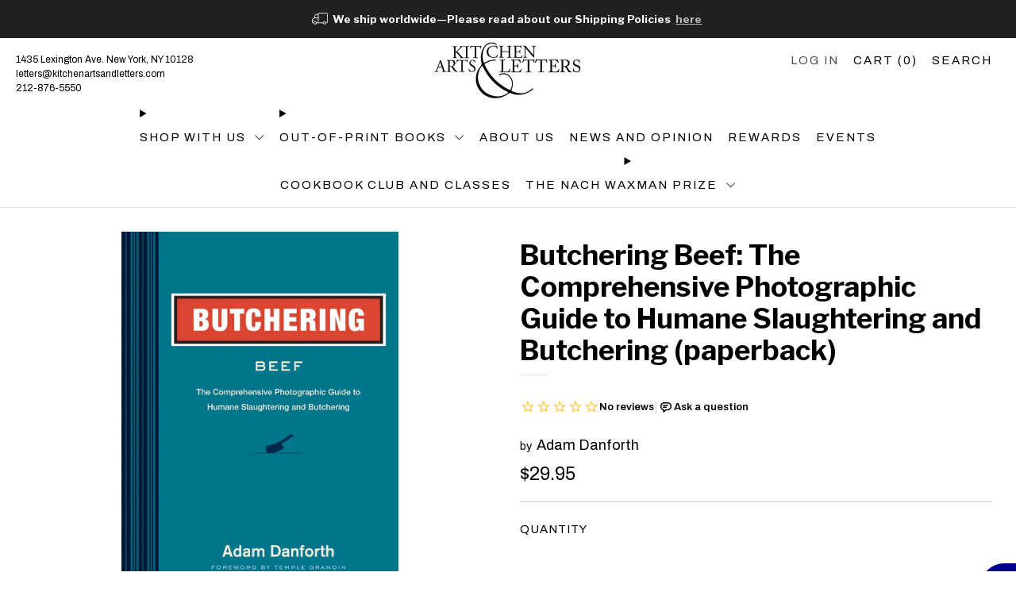

--- FILE ---
content_type: text/html; charset=utf-8
request_url: https://www.kitchenartsandletters.com/products/butchering-beef-the-comprehensive-photographic-guide-to-humane-slaughtering-and-p
body_size: 37709
content:
<!doctype html>
<html class="no-js" lang="en">
<head>
	<meta charset="utf-8">
	<meta http-equiv="X-UA-Compatible" content="IE=edge,chrome=1">
	<meta name="viewport" content="width=device-width, initial-scale=1.0, height=device-height, minimum-scale=1.0, maximum-scale=2.0, user-scalable=yes">
	<meta name="theme-color" content="#00008f">
    <meta name="google-site-verification" content="9mo_TiCcc04a8bTHyVp4ICL9lr6_0JB0MgobjWiIjrs" />

	<!-- Network optimisations -->
<link rel="preconnect" href="//cdn.shopify.com" crossorigin>
<link rel="preconnect" href="//fonts.shopifycdn.com" crossorigin>

<link rel="preload" as="style" href="//www.kitchenartsandletters.com/cdn/shop/t/47/assets/theme-critical.css?v=163128772902179321641750798210"><link rel="preload" as="script" href="//www.kitchenartsandletters.com/cdn/shop/t/47/assets/scrollreveal.min.js?v=163720458850474464051750798210"><link rel="preload" href="//www.kitchenartsandletters.com/cdn/fonts/archivo/archivo_n4.dc8d917cc69af0a65ae04d01fd8eeab28a3573c9.woff2" as="font" type="font/woff2" crossorigin>
<link rel="preload" href="//www.kitchenartsandletters.com/cdn/fonts/libre_franklin/librefranklin_n7.6739620624550b8695d0cc23f92ffd46eb51c7a3.woff2" as="font" type="font/woff2" crossorigin>
<link rel="canonical" href="https://www.kitchenartsandletters.com/products/butchering-beef-the-comprehensive-photographic-guide-to-humane-slaughtering-and-p">
        <link rel="canonical" href="https://www.kitchenartsandletters.com/products/butchering-beef-the-comprehensive-photographic-guide-to-humane-slaughtering-and-p" />
    

	

	<!-- Title and description ================================================== -->
	<title>Butchering Beef: The Comprehensive Photographic Guide to Humane Slaugh
&ndash; Kitchen Arts &amp; Letters</title><meta name="description" content="A detailed guide to the humane slaughter and careful butchering of beef cattle. In addition to very well-documented step-by-step photographs of butchering activities from stunning and bleeding to boning shanks, the book offers detailed advice on equipment and its maintenance, portioning, and even tying of roasts."><!-- /snippets/social-meta-tags.liquid -->




<meta property="og:site_name" content="Kitchen Arts &amp; Letters">
<meta property="og:url" content="https://www.kitchenartsandletters.com/products/butchering-beef-the-comprehensive-photographic-guide-to-humane-slaughtering-and-p">
<meta property="og:title" content="Butchering Beef: The Comprehensive Photographic Guide to Humane Slaugh">
<meta property="og:type" content="product">
<meta property="og:description" content="A detailed guide to the humane slaughter and careful butchering of beef cattle. In addition to very well-documented step-by-step photographs of butchering activities from stunning and bleeding to boning shanks, the book offers detailed advice on equipment and its maintenance, portioning, and even tying of roasts.">

  <meta property="og:price:amount" content="29.95">
  <meta property="og:price:currency" content="USD">

<meta property="og:image" content="http://www.kitchenartsandletters.com/cdn/shop/products/DanforthBeef_62f23230-c6c6-43ad-80e5-d00a524671ff_1200x1200.jpg?v=1626816005">
<meta property="og:image:secure_url" content="https://www.kitchenartsandletters.com/cdn/shop/products/DanforthBeef_62f23230-c6c6-43ad-80e5-d00a524671ff_1200x1200.jpg?v=1626816005">


<meta name="twitter:card" content="summary_large_image">
<meta name="twitter:title" content="Butchering Beef: The Comprehensive Photographic Guide to Humane Slaugh">
<meta name="twitter:description" content="A detailed guide to the humane slaughter and careful butchering of beef cattle. In addition to very well-documented step-by-step photographs of butchering activities from stunning and bleeding to boning shanks, the book offers detailed advice on equipment and its maintenance, portioning, and even tying of roasts.">

	<!-- JS before CSSOM =================================================== -->
	<script type="text/javascript">
		theme = {};
		theme.t = {};
	  	theme.t.add_to_cart = 'Add to cart';
	    theme.t.sold_out = 'Sold out';
	    theme.t.unavailable = 'Unavailable';
	    theme.t.regular_price = 'Regular price';
	    theme.t.sale_price = 'Sale price';
	    theme.t.qty_notice_in_stock = 'In stock';
	    theme.t.qty_notice_low_stock = 'Low stock';
	    theme.t.qty_notice_sold_out = 'Out of stock';
	    theme.t.qty_notice_number_in_stock_html = '<span>[qty]</span> in stock';
	    theme.t.qty_notice_number_low_stock_html = 'Only <span>[qty]</span> in stock';
	    theme.t.discount_currency = 'Save [discount]';
	    theme.t.discount_percentage = 'Save [discount]%';
	    theme.t.discount_text = 'On Sale';
	    theme.t.unit_price_label = 'Unit price';
	    theme.t.unit_price_separator = 'per';
	    theme.money_format = '${{amount}}';
		theme.map = {};
		theme.map_settings_url="//www.kitchenartsandletters.com/cdn/shop/t/47/assets/map_settings.min.js?v=55973849163231613841750798210";
		theme.cart_type = 'modal';
		theme.cart_ajax = true;
		theme.routes = {
			rootUrl: "/",
			rootUrlSlash: "/",
			cartUrl: "/cart",
			cartAddUrl: "/cart/add",
			cartChangeUrl: "/cart/change"
		};
		theme.assets = {
			plyr: "//www.kitchenartsandletters.com/cdn/shop/t/47/assets/plyr.min.js?v=4209607025050129391750798210",
			masonry: "//www.kitchenartsandletters.com/cdn/shop/t/47/assets/masonry.min.js?v=52946867241060388171750798210",
			
			fecha: "//www.kitchenartsandletters.com/cdn/shop/t/47/assets/fecha.min.js?v=77892649025288305351750798210"
		};
	</script>
	
	<style id="fontsupporttest">@font-face{font-family:"font";src:url("https://")}</style>
	<script type="text/javascript">
		function supportsFontFace() {
			function blacklist() {
				var match = /(WebKit|windows phone.+trident)\/(\d+)/i.exec(navigator.userAgent);
				return match && parseInt(match[2], 10) < (match[1] == 'WebKit' ? 533 : 6);
			}
			function hasFontFaceSrc() {
				var style = document.getElementById('fontsupporttest');
				var sheet = style.sheet || style.styleSheet;
				var cssText = sheet ? (sheet.cssRules && sheet.cssRules[0] ? sheet.cssRules[0].cssText : sheet.cssText || '') : '';
				return /src/i.test(cssText);
			}
			return !blacklist() && hasFontFaceSrc();
		}
		document.documentElement.classList.replace('no-js', 'js');
		if (window.matchMedia("(pointer: coarse)").matches) {document.documentElement.classList.add('touchevents')} else {document.documentElement.classList.add('no-touchevents')}
		if (supportsFontFace()) {document.documentElement.classList.add('fontface')}
	</script>


<script>
  window.__PRODUCT_ID = 5238749495429;
  window.__PREORDER_PRODUCTS = window.__PREORDER_PRODUCTS || [];
  window.__BACKORDER_VARIANTS = window.__BACKORDER_VARIANTS || [];
  window.__PUBDATES = window.__PUBDATES || {};
  window.__COLLECTION_HANDLES = window.__COLLECTION_HANDLES || [];
  window.__SIGNED_PRODUCTS = window.__SIGNED_PRODUCTS || [];
  window.__BOOKPLATE_PRODUCTS = window.__BOOKPLATE_PRODUCTS || [];

  

  
    
      
        
        
          
          
  

  
  

  
    
    
    
      console.log("Assigning pubdate for variant 34812482224261:", "02-26-2014");
      window.__PUBDATES[34812482224261] = "02-26-2014";
    

    
    
    

    

    

    
  

  
    window.__COLLECTION_HANDLES.push("reference-1");
  
</script>

  
	<script src="//www.kitchenartsandletters.com/cdn/shop/t/47/assets/jquery.min.js?v=115860211936397945481750798210" defer="defer"></script>
	<script src="//www.kitchenartsandletters.com/cdn/shop/t/47/assets/vendor.min.js?v=63725370585070164101750798210" defer="defer"></script>
	<script src="//www.kitchenartsandletters.com/cdn/shop/t/47/assets/ajax-cart.js?v=75524019650848056511750798210" defer="defer"></script>


  <!-- CSS ================================================== -->
  









































<style data-shopify>

:root {
	--color--brand: #00008f;
	--color--brand-dark: #000076;
	--color--brand-light: #0000a9;

	--color--accent: #c12020;
	--color--accent-dark: #ab1c1c;

	--color--link: #2929ff;
	--color--link-dark: #000000;

	--color--text: #000000;
	--color--text-light: rgba(0, 0, 0, 0.7);
	--color--text-lighter: rgba(0, 0, 0, 0.55);
	--color--text-lightest: rgba(0, 0, 0, 0.2);
	--color--text-bg: rgba(0, 0, 0, 0.05);

	--color--headings: #000000;
	--color--alt-text: #666666;
	--color--btn: #ffffff;

	--color--product-bg: #ffffff;
	--color--product-sale: #c12020;

	--color--low-stock: #C00000;
	--color--in-stock: #4A9F53;

	--color--title-border: #f2f2f2;

	--color--drawer-bg: #ffffff;

	--color--bg: #ffffff;
	--color--bg-alpha: rgba(255, 255, 255, 0.8);
	--color--bg-light: #ffffff;
	--color--bg-dark: #f2f2f2;

	--color--drop-shadow: rgba(0, 0, 0, 0.08);

	--color--label-brand: #00008f;
	--color--label-sold_out: #f2f2f2;
	--color--label-discount: #c00000;
	--color--label-new: #e5e5e5;
	--color--label-custom1: #e5e5e5;
	--color--label-custom2: #e5e5e5;
	--color--label-custom3: #e5e5e5;
  	--color--label-custom4: #e5e5e5;
  	--color--label-custom5: #c12020;
  
	--color--text-label-brand: #FFFFFF;
	--color--text-label-sold_out: #000000;
	--color--text-label-discount: #FFFFFF;
	--color--text-label-new: #000000;
	--color--text-label-custom_one: #000000;
	--color--text-label-custom_two: #000000;
    --color--text-label-custom_three: #000000;
    --color--text-label-custom_four: #000000;
    --color--text-label-custom_five: #FFFFFF;

	--font--size-base: 16.0;
	--font--line-base: 30;

	--font--size-h1: 32;
	--font--size-h2: 26;
	--font--size-h3: 22;
	--font--size-h4: 20;
	--font--size-h5: 18;
	--font--size-h6: 17;

	--font--size-grid: 15;
	--font--size-nav: 15;
	--font--size-mobile-nav: 16;
	--font--size-mega-menu: 13;
	--font--size-product-form-headings: 13;

	--font--body: Archivo, sans-serif;
	--font--body-style: normal;
  --font--body-weight: 400;

  --font--title: "Libre Franklin", sans-serif;
	--font--title-weight: 700;
	--font--title-style: normal;
	--font--title-space: 0px;
	--font--title-transform: none;
	--font--title-border: 1;
	--font--title-border-size: 3px;

	--font--button: Archivo, sans-serif;
	--font--button-weight: 400;
	--font--button-style: normal;

	--font--button-space: 1px;
	--font--button-transform: none;
	--font--button-size: 14;
	--font--button-mobile-size: 12px;

	--checkbox-check-invert: 1;
}
</style>

	<style>@font-face {
  font-family: Archivo;
  font-weight: 400;
  font-style: normal;
  font-display: swap;
  src: url("//www.kitchenartsandletters.com/cdn/fonts/archivo/archivo_n4.dc8d917cc69af0a65ae04d01fd8eeab28a3573c9.woff2") format("woff2"),
       url("//www.kitchenartsandletters.com/cdn/fonts/archivo/archivo_n4.bd6b9c34fdb81d7646836be8065ce3c80a2cc984.woff") format("woff");
}

@font-face {
  font-family: "Libre Franklin";
  font-weight: 700;
  font-style: normal;
  font-display: swap;
  src: url("//www.kitchenartsandletters.com/cdn/fonts/libre_franklin/librefranklin_n7.6739620624550b8695d0cc23f92ffd46eb51c7a3.woff2") format("woff2"),
       url("//www.kitchenartsandletters.com/cdn/fonts/libre_franklin/librefranklin_n7.7cebc205621b23b061b803310af0ad39921ae57d.woff") format("woff");
}

@font-face {
  font-family: Archivo;
  font-weight: 700;
  font-style: normal;
  font-display: swap;
  src: url("//www.kitchenartsandletters.com/cdn/fonts/archivo/archivo_n7.651b020b3543640c100112be6f1c1b8e816c7f13.woff2") format("woff2"),
       url("//www.kitchenartsandletters.com/cdn/fonts/archivo/archivo_n7.7e9106d320e6594976a7dcb57957f3e712e83c96.woff") format("woff");
}

@font-face {
  font-family: Archivo;
  font-weight: 400;
  font-style: italic;
  font-display: swap;
  src: url("//www.kitchenartsandletters.com/cdn/fonts/archivo/archivo_i4.37d8c4e02dc4f8e8b559f47082eb24a5c48c2908.woff2") format("woff2"),
       url("//www.kitchenartsandletters.com/cdn/fonts/archivo/archivo_i4.839d35d75c605237591e73815270f86ab696602c.woff") format("woff");
}

@font-face {
  font-family: Archivo;
  font-weight: 700;
  font-style: italic;
  font-display: swap;
  src: url("//www.kitchenartsandletters.com/cdn/fonts/archivo/archivo_i7.3dc798c6f261b8341dd97dd5c78d97d457c63517.woff2") format("woff2"),
       url("//www.kitchenartsandletters.com/cdn/fonts/archivo/archivo_i7.3b65e9d326e7379bd5f15bcb927c5d533d950ff6.woff") format("woff");
}

</style>

<link rel="stylesheet" href="//www.kitchenartsandletters.com/cdn/shop/t/47/assets/theme-critical.css?v=163128772902179321641750798210">

<link rel="preload" href="//www.kitchenartsandletters.com/cdn/shop/t/47/assets/theme.css?v=44762011936381961451760366865" as="style" onload="this.onload=null;this.rel='stylesheet'">
<noscript><link rel="stylesheet" href="//www.kitchenartsandletters.com/cdn/shop/t/47/assets/theme.css?v=44762011936381961451760366865"></noscript>
<script>
	/*! loadCSS rel=preload polyfill. [c]2017 Filament Group, Inc. MIT License */
	(function(w){"use strict";if(!w.loadCSS){w.loadCSS=function(){}}var rp=loadCSS.relpreload={};rp.support=(function(){var ret;try{ret=w.document.createElement("link").relList.supports("preload")}catch(e){ret=false}return function(){return ret}})();rp.bindMediaToggle=function(link){var finalMedia=link.media||"all";function enableStylesheet(){if(link.addEventListener){link.removeEventListener("load",enableStylesheet)}else if(link.attachEvent){link.detachEvent("onload",enableStylesheet)}link.setAttribute("onload",null);link.media=finalMedia}if(link.addEventListener){link.addEventListener("load",enableStylesheet)}else if(link.attachEvent){link.attachEvent("onload",enableStylesheet)}setTimeout(function(){link.rel="stylesheet";link.media="only x"});setTimeout(enableStylesheet,3000)};rp.poly=function(){if(rp.support()){return}var links=w.document.getElementsByTagName("link");for(var i=0;i<links.length;i+=1){var link=links[i];if(link.rel==="preload"&&link.getAttribute("as")==="style"&&!link.getAttribute("data-loadcss")){link.setAttribute("data-loadcss",true);rp.bindMediaToggle(link)}}};if(!rp.support()){rp.poly();var run=w.setInterval(rp.poly,500);if(w.addEventListener){w.addEventListener("load",function(){rp.poly();w.clearInterval(run)})}else if(w.attachEvent){w.attachEvent("onload",function(){rp.poly();w.clearInterval(run)})}}if(typeof exports!=="undefined"){exports.loadCSS=loadCSS}else{w.loadCSS=loadCSS}}(typeof global!=="undefined"?global:this));
</script>
 
	<!-- JS after CSSOM=================================================== -->
	<script src="//www.kitchenartsandletters.com/cdn/shop/t/47/assets/theme.min.js?v=13857629684926792451750798210" defer="defer"></script>
	<script src="//www.kitchenartsandletters.com/cdn/shop/t/47/assets/custom.js?v=132581193450573052311762202530" defer="defer"></script><script src="//www.kitchenartsandletters.com/cdn/shop/t/47/assets/swatch-colors.js?v=82493430240517712901750798210" defer="defer"></script><script src="//www.kitchenartsandletters.com/cdn/shop/t/47/assets/details-disclosure.js?v=96430930583685380661750798210" defer="defer"></script>
	<script src="//www.kitchenartsandletters.com/cdn/shop/t/47/assets/header-details-disclosure.js?v=21486544877615593081750798210" defer="defer"></script>

	

  
		<script src="//www.kitchenartsandletters.com/cdn/shop/t/47/assets/scrollreveal.min.js?v=163720458850474464051750798210"></script>
	
	

	<script src="//www.kitchenartsandletters.com/cdn/shop/t/47/assets/damage-condition-dynamic.js?v=11970372352488462831767648735" defer></script>

	<!-- Header hook for plugins ================================================== -->
  <script>window.performance && window.performance.mark && window.performance.mark('shopify.content_for_header.start');</script><meta name="google-site-verification" content="9mo_TiCcc04a8bTHyVp4ICL9lr6_0JB0MgobjWiIjrs">
<meta id="shopify-digital-wallet" name="shopify-digital-wallet" content="/29750460549/digital_wallets/dialog">
<meta name="shopify-checkout-api-token" content="238f4bd0e347cd4329c890c3ba72d7ae">
<meta id="in-context-paypal-metadata" data-shop-id="29750460549" data-venmo-supported="false" data-environment="production" data-locale="en_US" data-paypal-v4="true" data-currency="USD">
<link rel="alternate" type="application/json+oembed" href="https://www.kitchenartsandletters.com/products/butchering-beef-the-comprehensive-photographic-guide-to-humane-slaughtering-and-p.oembed">
<script async="async" src="/checkouts/internal/preloads.js?locale=en-US"></script>
<link rel="preconnect" href="https://shop.app" crossorigin="anonymous">
<script async="async" src="https://shop.app/checkouts/internal/preloads.js?locale=en-US&shop_id=29750460549" crossorigin="anonymous"></script>
<script id="apple-pay-shop-capabilities" type="application/json">{"shopId":29750460549,"countryCode":"US","currencyCode":"USD","merchantCapabilities":["supports3DS"],"merchantId":"gid:\/\/shopify\/Shop\/29750460549","merchantName":"Kitchen Arts \u0026 Letters","requiredBillingContactFields":["postalAddress","email","phone"],"requiredShippingContactFields":["postalAddress","email","phone"],"shippingType":"shipping","supportedNetworks":["visa","masterCard","amex","discover","elo","jcb"],"total":{"type":"pending","label":"Kitchen Arts \u0026 Letters","amount":"1.00"},"shopifyPaymentsEnabled":true,"supportsSubscriptions":true}</script>
<script id="shopify-features" type="application/json">{"accessToken":"238f4bd0e347cd4329c890c3ba72d7ae","betas":["rich-media-storefront-analytics"],"domain":"www.kitchenartsandletters.com","predictiveSearch":true,"shopId":29750460549,"locale":"en"}</script>
<script>var Shopify = Shopify || {};
Shopify.shop = "castironbooks.myshopify.com";
Shopify.locale = "en";
Shopify.currency = {"active":"USD","rate":"1.0"};
Shopify.country = "US";
Shopify.theme = {"name":"Venue - 2025 - Alpha","id":127529156741,"schema_name":"Venue","schema_version":"10.0.0","theme_store_id":836,"role":"main"};
Shopify.theme.handle = "null";
Shopify.theme.style = {"id":null,"handle":null};
Shopify.cdnHost = "www.kitchenartsandletters.com/cdn";
Shopify.routes = Shopify.routes || {};
Shopify.routes.root = "/";</script>
<script type="module">!function(o){(o.Shopify=o.Shopify||{}).modules=!0}(window);</script>
<script>!function(o){function n(){var o=[];function n(){o.push(Array.prototype.slice.apply(arguments))}return n.q=o,n}var t=o.Shopify=o.Shopify||{};t.loadFeatures=n(),t.autoloadFeatures=n()}(window);</script>
<script>
  window.ShopifyPay = window.ShopifyPay || {};
  window.ShopifyPay.apiHost = "shop.app\/pay";
  window.ShopifyPay.redirectState = null;
</script>
<script id="shop-js-analytics" type="application/json">{"pageType":"product"}</script>
<script defer="defer" async type="module" src="//www.kitchenartsandletters.com/cdn/shopifycloud/shop-js/modules/v2/client.init-shop-cart-sync_BT-GjEfc.en.esm.js"></script>
<script defer="defer" async type="module" src="//www.kitchenartsandletters.com/cdn/shopifycloud/shop-js/modules/v2/chunk.common_D58fp_Oc.esm.js"></script>
<script defer="defer" async type="module" src="//www.kitchenartsandletters.com/cdn/shopifycloud/shop-js/modules/v2/chunk.modal_xMitdFEc.esm.js"></script>
<script type="module">
  await import("//www.kitchenartsandletters.com/cdn/shopifycloud/shop-js/modules/v2/client.init-shop-cart-sync_BT-GjEfc.en.esm.js");
await import("//www.kitchenartsandletters.com/cdn/shopifycloud/shop-js/modules/v2/chunk.common_D58fp_Oc.esm.js");
await import("//www.kitchenartsandletters.com/cdn/shopifycloud/shop-js/modules/v2/chunk.modal_xMitdFEc.esm.js");

  window.Shopify.SignInWithShop?.initShopCartSync?.({"fedCMEnabled":true,"windoidEnabled":true});

</script>
<script>
  window.Shopify = window.Shopify || {};
  if (!window.Shopify.featureAssets) window.Shopify.featureAssets = {};
  window.Shopify.featureAssets['shop-js'] = {"shop-cart-sync":["modules/v2/client.shop-cart-sync_DZOKe7Ll.en.esm.js","modules/v2/chunk.common_D58fp_Oc.esm.js","modules/v2/chunk.modal_xMitdFEc.esm.js"],"init-fed-cm":["modules/v2/client.init-fed-cm_B6oLuCjv.en.esm.js","modules/v2/chunk.common_D58fp_Oc.esm.js","modules/v2/chunk.modal_xMitdFEc.esm.js"],"shop-cash-offers":["modules/v2/client.shop-cash-offers_D2sdYoxE.en.esm.js","modules/v2/chunk.common_D58fp_Oc.esm.js","modules/v2/chunk.modal_xMitdFEc.esm.js"],"shop-login-button":["modules/v2/client.shop-login-button_QeVjl5Y3.en.esm.js","modules/v2/chunk.common_D58fp_Oc.esm.js","modules/v2/chunk.modal_xMitdFEc.esm.js"],"pay-button":["modules/v2/client.pay-button_DXTOsIq6.en.esm.js","modules/v2/chunk.common_D58fp_Oc.esm.js","modules/v2/chunk.modal_xMitdFEc.esm.js"],"shop-button":["modules/v2/client.shop-button_DQZHx9pm.en.esm.js","modules/v2/chunk.common_D58fp_Oc.esm.js","modules/v2/chunk.modal_xMitdFEc.esm.js"],"avatar":["modules/v2/client.avatar_BTnouDA3.en.esm.js"],"init-windoid":["modules/v2/client.init-windoid_CR1B-cfM.en.esm.js","modules/v2/chunk.common_D58fp_Oc.esm.js","modules/v2/chunk.modal_xMitdFEc.esm.js"],"init-shop-for-new-customer-accounts":["modules/v2/client.init-shop-for-new-customer-accounts_C_vY_xzh.en.esm.js","modules/v2/client.shop-login-button_QeVjl5Y3.en.esm.js","modules/v2/chunk.common_D58fp_Oc.esm.js","modules/v2/chunk.modal_xMitdFEc.esm.js"],"init-shop-email-lookup-coordinator":["modules/v2/client.init-shop-email-lookup-coordinator_BI7n9ZSv.en.esm.js","modules/v2/chunk.common_D58fp_Oc.esm.js","modules/v2/chunk.modal_xMitdFEc.esm.js"],"init-shop-cart-sync":["modules/v2/client.init-shop-cart-sync_BT-GjEfc.en.esm.js","modules/v2/chunk.common_D58fp_Oc.esm.js","modules/v2/chunk.modal_xMitdFEc.esm.js"],"shop-toast-manager":["modules/v2/client.shop-toast-manager_DiYdP3xc.en.esm.js","modules/v2/chunk.common_D58fp_Oc.esm.js","modules/v2/chunk.modal_xMitdFEc.esm.js"],"init-customer-accounts":["modules/v2/client.init-customer-accounts_D9ZNqS-Q.en.esm.js","modules/v2/client.shop-login-button_QeVjl5Y3.en.esm.js","modules/v2/chunk.common_D58fp_Oc.esm.js","modules/v2/chunk.modal_xMitdFEc.esm.js"],"init-customer-accounts-sign-up":["modules/v2/client.init-customer-accounts-sign-up_iGw4briv.en.esm.js","modules/v2/client.shop-login-button_QeVjl5Y3.en.esm.js","modules/v2/chunk.common_D58fp_Oc.esm.js","modules/v2/chunk.modal_xMitdFEc.esm.js"],"shop-follow-button":["modules/v2/client.shop-follow-button_CqMgW2wH.en.esm.js","modules/v2/chunk.common_D58fp_Oc.esm.js","modules/v2/chunk.modal_xMitdFEc.esm.js"],"checkout-modal":["modules/v2/client.checkout-modal_xHeaAweL.en.esm.js","modules/v2/chunk.common_D58fp_Oc.esm.js","modules/v2/chunk.modal_xMitdFEc.esm.js"],"shop-login":["modules/v2/client.shop-login_D91U-Q7h.en.esm.js","modules/v2/chunk.common_D58fp_Oc.esm.js","modules/v2/chunk.modal_xMitdFEc.esm.js"],"lead-capture":["modules/v2/client.lead-capture_BJmE1dJe.en.esm.js","modules/v2/chunk.common_D58fp_Oc.esm.js","modules/v2/chunk.modal_xMitdFEc.esm.js"],"payment-terms":["modules/v2/client.payment-terms_Ci9AEqFq.en.esm.js","modules/v2/chunk.common_D58fp_Oc.esm.js","modules/v2/chunk.modal_xMitdFEc.esm.js"]};
</script>
<script>(function() {
  var isLoaded = false;
  function asyncLoad() {
    if (isLoaded) return;
    isLoaded = true;
    var urls = ["https:\/\/chimpstatic.com\/mcjs-connected\/js\/users\/a84a608643ac5bfcd47cc8250\/8104c4cbd18cd5af9994e0f3d.js?shop=castironbooks.myshopify.com","\/\/cdn.shopify.com\/proxy\/edc17917f667961a3072ca3a198463f1cd8959996f8cb680e2c1716c5b42b648\/static.cdn.printful.com\/static\/js\/external\/shopify-product-customizer.js?v=0.28\u0026shop=castironbooks.myshopify.com\u0026sp-cache-control=cHVibGljLCBtYXgtYWdlPTkwMA"];
    for (var i = 0; i < urls.length; i++) {
      var s = document.createElement('script');
      s.type = 'text/javascript';
      s.async = true;
      s.src = urls[i];
      var x = document.getElementsByTagName('script')[0];
      x.parentNode.insertBefore(s, x);
    }
  };
  if(window.attachEvent) {
    window.attachEvent('onload', asyncLoad);
  } else {
    window.addEventListener('load', asyncLoad, false);
  }
})();</script>
<script id="__st">var __st={"a":29750460549,"offset":-18000,"reqid":"7d66ad8c-624d-4e52-8f63-2ec8099bc013-1769122837","pageurl":"www.kitchenartsandletters.com\/products\/butchering-beef-the-comprehensive-photographic-guide-to-humane-slaughtering-and-p","u":"51d5cee5827e","p":"product","rtyp":"product","rid":5238749495429};</script>
<script>window.ShopifyPaypalV4VisibilityTracking = true;</script>
<script id="captcha-bootstrap">!function(){'use strict';const t='contact',e='account',n='new_comment',o=[[t,t],['blogs',n],['comments',n],[t,'customer']],c=[[e,'customer_login'],[e,'guest_login'],[e,'recover_customer_password'],[e,'create_customer']],r=t=>t.map((([t,e])=>`form[action*='/${t}']:not([data-nocaptcha='true']) input[name='form_type'][value='${e}']`)).join(','),a=t=>()=>t?[...document.querySelectorAll(t)].map((t=>t.form)):[];function s(){const t=[...o],e=r(t);return a(e)}const i='password',u='form_key',d=['recaptcha-v3-token','g-recaptcha-response','h-captcha-response',i],f=()=>{try{return window.sessionStorage}catch{return}},m='__shopify_v',_=t=>t.elements[u];function p(t,e,n=!1){try{const o=window.sessionStorage,c=JSON.parse(o.getItem(e)),{data:r}=function(t){const{data:e,action:n}=t;return t[m]||n?{data:e,action:n}:{data:t,action:n}}(c);for(const[e,n]of Object.entries(r))t.elements[e]&&(t.elements[e].value=n);n&&o.removeItem(e)}catch(o){console.error('form repopulation failed',{error:o})}}const l='form_type',E='cptcha';function T(t){t.dataset[E]=!0}const w=window,h=w.document,L='Shopify',v='ce_forms',y='captcha';let A=!1;((t,e)=>{const n=(g='f06e6c50-85a8-45c8-87d0-21a2b65856fe',I='https://cdn.shopify.com/shopifycloud/storefront-forms-hcaptcha/ce_storefront_forms_captcha_hcaptcha.v1.5.2.iife.js',D={infoText:'Protected by hCaptcha',privacyText:'Privacy',termsText:'Terms'},(t,e,n)=>{const o=w[L][v],c=o.bindForm;if(c)return c(t,g,e,D).then(n);var r;o.q.push([[t,g,e,D],n]),r=I,A||(h.body.append(Object.assign(h.createElement('script'),{id:'captcha-provider',async:!0,src:r})),A=!0)});var g,I,D;w[L]=w[L]||{},w[L][v]=w[L][v]||{},w[L][v].q=[],w[L][y]=w[L][y]||{},w[L][y].protect=function(t,e){n(t,void 0,e),T(t)},Object.freeze(w[L][y]),function(t,e,n,w,h,L){const[v,y,A,g]=function(t,e,n){const i=e?o:[],u=t?c:[],d=[...i,...u],f=r(d),m=r(i),_=r(d.filter((([t,e])=>n.includes(e))));return[a(f),a(m),a(_),s()]}(w,h,L),I=t=>{const e=t.target;return e instanceof HTMLFormElement?e:e&&e.form},D=t=>v().includes(t);t.addEventListener('submit',(t=>{const e=I(t);if(!e)return;const n=D(e)&&!e.dataset.hcaptchaBound&&!e.dataset.recaptchaBound,o=_(e),c=g().includes(e)&&(!o||!o.value);(n||c)&&t.preventDefault(),c&&!n&&(function(t){try{if(!f())return;!function(t){const e=f();if(!e)return;const n=_(t);if(!n)return;const o=n.value;o&&e.removeItem(o)}(t);const e=Array.from(Array(32),(()=>Math.random().toString(36)[2])).join('');!function(t,e){_(t)||t.append(Object.assign(document.createElement('input'),{type:'hidden',name:u})),t.elements[u].value=e}(t,e),function(t,e){const n=f();if(!n)return;const o=[...t.querySelectorAll(`input[type='${i}']`)].map((({name:t})=>t)),c=[...d,...o],r={};for(const[a,s]of new FormData(t).entries())c.includes(a)||(r[a]=s);n.setItem(e,JSON.stringify({[m]:1,action:t.action,data:r}))}(t,e)}catch(e){console.error('failed to persist form',e)}}(e),e.submit())}));const S=(t,e)=>{t&&!t.dataset[E]&&(n(t,e.some((e=>e===t))),T(t))};for(const o of['focusin','change'])t.addEventListener(o,(t=>{const e=I(t);D(e)&&S(e,y())}));const B=e.get('form_key'),M=e.get(l),P=B&&M;t.addEventListener('DOMContentLoaded',(()=>{const t=y();if(P)for(const e of t)e.elements[l].value===M&&p(e,B);[...new Set([...A(),...v().filter((t=>'true'===t.dataset.shopifyCaptcha))])].forEach((e=>S(e,t)))}))}(h,new URLSearchParams(w.location.search),n,t,e,['guest_login'])})(!0,!0)}();</script>
<script integrity="sha256-4kQ18oKyAcykRKYeNunJcIwy7WH5gtpwJnB7kiuLZ1E=" data-source-attribution="shopify.loadfeatures" defer="defer" src="//www.kitchenartsandletters.com/cdn/shopifycloud/storefront/assets/storefront/load_feature-a0a9edcb.js" crossorigin="anonymous"></script>
<script crossorigin="anonymous" defer="defer" src="//www.kitchenartsandletters.com/cdn/shopifycloud/storefront/assets/shopify_pay/storefront-65b4c6d7.js?v=20250812"></script>
<script data-source-attribution="shopify.dynamic_checkout.dynamic.init">var Shopify=Shopify||{};Shopify.PaymentButton=Shopify.PaymentButton||{isStorefrontPortableWallets:!0,init:function(){window.Shopify.PaymentButton.init=function(){};var t=document.createElement("script");t.src="https://www.kitchenartsandletters.com/cdn/shopifycloud/portable-wallets/latest/portable-wallets.en.js",t.type="module",document.head.appendChild(t)}};
</script>
<script data-source-attribution="shopify.dynamic_checkout.buyer_consent">
  function portableWalletsHideBuyerConsent(e){var t=document.getElementById("shopify-buyer-consent"),n=document.getElementById("shopify-subscription-policy-button");t&&n&&(t.classList.add("hidden"),t.setAttribute("aria-hidden","true"),n.removeEventListener("click",e))}function portableWalletsShowBuyerConsent(e){var t=document.getElementById("shopify-buyer-consent"),n=document.getElementById("shopify-subscription-policy-button");t&&n&&(t.classList.remove("hidden"),t.removeAttribute("aria-hidden"),n.addEventListener("click",e))}window.Shopify?.PaymentButton&&(window.Shopify.PaymentButton.hideBuyerConsent=portableWalletsHideBuyerConsent,window.Shopify.PaymentButton.showBuyerConsent=portableWalletsShowBuyerConsent);
</script>
<script data-source-attribution="shopify.dynamic_checkout.cart.bootstrap">document.addEventListener("DOMContentLoaded",(function(){function t(){return document.querySelector("shopify-accelerated-checkout-cart, shopify-accelerated-checkout")}if(t())Shopify.PaymentButton.init();else{new MutationObserver((function(e,n){t()&&(Shopify.PaymentButton.init(),n.disconnect())})).observe(document.body,{childList:!0,subtree:!0})}}));
</script>
<script id='scb4127' type='text/javascript' async='' src='https://www.kitchenartsandletters.com/cdn/shopifycloud/privacy-banner/storefront-banner.js'></script><link id="shopify-accelerated-checkout-styles" rel="stylesheet" media="screen" href="https://www.kitchenartsandletters.com/cdn/shopifycloud/portable-wallets/latest/accelerated-checkout-backwards-compat.css" crossorigin="anonymous">
<style id="shopify-accelerated-checkout-cart">
        #shopify-buyer-consent {
  margin-top: 1em;
  display: inline-block;
  width: 100%;
}

#shopify-buyer-consent.hidden {
  display: none;
}

#shopify-subscription-policy-button {
  background: none;
  border: none;
  padding: 0;
  text-decoration: underline;
  font-size: inherit;
  cursor: pointer;
}

#shopify-subscription-policy-button::before {
  box-shadow: none;
}

      </style>

<script>window.performance && window.performance.mark && window.performance.mark('shopify.content_for_header.end');</script>
<!-- BEGIN app block: shopify://apps/klaviyo-email-marketing-sms/blocks/klaviyo-onsite-embed/2632fe16-c075-4321-a88b-50b567f42507 -->












  <script async src="https://static.klaviyo.com/onsite/js/WGazUR/klaviyo.js?company_id=WGazUR"></script>
  <script>!function(){if(!window.klaviyo){window._klOnsite=window._klOnsite||[];try{window.klaviyo=new Proxy({},{get:function(n,i){return"push"===i?function(){var n;(n=window._klOnsite).push.apply(n,arguments)}:function(){for(var n=arguments.length,o=new Array(n),w=0;w<n;w++)o[w]=arguments[w];var t="function"==typeof o[o.length-1]?o.pop():void 0,e=new Promise((function(n){window._klOnsite.push([i].concat(o,[function(i){t&&t(i),n(i)}]))}));return e}}})}catch(n){window.klaviyo=window.klaviyo||[],window.klaviyo.push=function(){var n;(n=window._klOnsite).push.apply(n,arguments)}}}}();</script>

  
    <script id="viewed_product">
      if (item == null) {
        var _learnq = _learnq || [];

        var MetafieldReviews = null
        var MetafieldYotpoRating = null
        var MetafieldYotpoCount = null
        var MetafieldLooxRating = null
        var MetafieldLooxCount = null
        var okendoProduct = null
        var okendoProductReviewCount = null
        var okendoProductReviewAverageValue = null
        try {
          // The following fields are used for Customer Hub recently viewed in order to add reviews.
          // This information is not part of __kla_viewed. Instead, it is part of __kla_viewed_reviewed_items
          MetafieldReviews = {"rating_count":0};
          MetafieldYotpoRating = null
          MetafieldYotpoCount = null
          MetafieldLooxRating = null
          MetafieldLooxCount = null

          okendoProduct = null
          // If the okendo metafield is not legacy, it will error, which then requires the new json formatted data
          if (okendoProduct && 'error' in okendoProduct) {
            okendoProduct = null
          }
          okendoProductReviewCount = okendoProduct ? okendoProduct.reviewCount : null
          okendoProductReviewAverageValue = okendoProduct ? okendoProduct.reviewAverageValue : null
        } catch (error) {
          console.error('Error in Klaviyo onsite reviews tracking:', error);
        }

        var item = {
          Name: "Butchering Beef: The Comprehensive Photographic Guide to Humane Slaughtering and Butchering (paperback)",
          ProductID: 5238749495429,
          Categories: ["Reference"],
          ImageURL: "https://www.kitchenartsandletters.com/cdn/shop/products/DanforthBeef_62f23230-c6c6-43ad-80e5-d00a524671ff_grande.jpg?v=1626816005",
          URL: "https://www.kitchenartsandletters.com/products/butchering-beef-the-comprehensive-photographic-guide-to-humane-slaughtering-and-p",
          Brand: "WORG",
          Price: "$29.95",
          Value: "29.95",
          CompareAtPrice: "$0.00"
        };
        _learnq.push(['track', 'Viewed Product', item]);
        _learnq.push(['trackViewedItem', {
          Title: item.Name,
          ItemId: item.ProductID,
          Categories: item.Categories,
          ImageUrl: item.ImageURL,
          Url: item.URL,
          Metadata: {
            Brand: item.Brand,
            Price: item.Price,
            Value: item.Value,
            CompareAtPrice: item.CompareAtPrice
          },
          metafields:{
            reviews: MetafieldReviews,
            yotpo:{
              rating: MetafieldYotpoRating,
              count: MetafieldYotpoCount,
            },
            loox:{
              rating: MetafieldLooxRating,
              count: MetafieldLooxCount,
            },
            okendo: {
              rating: okendoProductReviewAverageValue,
              count: okendoProductReviewCount,
            }
          }
        }]);
      }
    </script>
  




  <script>
    window.klaviyoReviewsProductDesignMode = false
  </script>







<!-- END app block --><link href="https://monorail-edge.shopifysvc.com" rel="dns-prefetch">
<script>(function(){if ("sendBeacon" in navigator && "performance" in window) {try {var session_token_from_headers = performance.getEntriesByType('navigation')[0].serverTiming.find(x => x.name == '_s').description;} catch {var session_token_from_headers = undefined;}var session_cookie_matches = document.cookie.match(/_shopify_s=([^;]*)/);var session_token_from_cookie = session_cookie_matches && session_cookie_matches.length === 2 ? session_cookie_matches[1] : "";var session_token = session_token_from_headers || session_token_from_cookie || "";function handle_abandonment_event(e) {var entries = performance.getEntries().filter(function(entry) {return /monorail-edge.shopifysvc.com/.test(entry.name);});if (!window.abandonment_tracked && entries.length === 0) {window.abandonment_tracked = true;var currentMs = Date.now();var navigation_start = performance.timing.navigationStart;var payload = {shop_id: 29750460549,url: window.location.href,navigation_start,duration: currentMs - navigation_start,session_token,page_type: "product"};window.navigator.sendBeacon("https://monorail-edge.shopifysvc.com/v1/produce", JSON.stringify({schema_id: "online_store_buyer_site_abandonment/1.1",payload: payload,metadata: {event_created_at_ms: currentMs,event_sent_at_ms: currentMs}}));}}window.addEventListener('pagehide', handle_abandonment_event);}}());</script>
<script id="web-pixels-manager-setup">(function e(e,d,r,n,o){if(void 0===o&&(o={}),!Boolean(null===(a=null===(i=window.Shopify)||void 0===i?void 0:i.analytics)||void 0===a?void 0:a.replayQueue)){var i,a;window.Shopify=window.Shopify||{};var t=window.Shopify;t.analytics=t.analytics||{};var s=t.analytics;s.replayQueue=[],s.publish=function(e,d,r){return s.replayQueue.push([e,d,r]),!0};try{self.performance.mark("wpm:start")}catch(e){}var l=function(){var e={modern:/Edge?\/(1{2}[4-9]|1[2-9]\d|[2-9]\d{2}|\d{4,})\.\d+(\.\d+|)|Firefox\/(1{2}[4-9]|1[2-9]\d|[2-9]\d{2}|\d{4,})\.\d+(\.\d+|)|Chrom(ium|e)\/(9{2}|\d{3,})\.\d+(\.\d+|)|(Maci|X1{2}).+ Version\/(15\.\d+|(1[6-9]|[2-9]\d|\d{3,})\.\d+)([,.]\d+|)( \(\w+\)|)( Mobile\/\w+|) Safari\/|Chrome.+OPR\/(9{2}|\d{3,})\.\d+\.\d+|(CPU[ +]OS|iPhone[ +]OS|CPU[ +]iPhone|CPU IPhone OS|CPU iPad OS)[ +]+(15[._]\d+|(1[6-9]|[2-9]\d|\d{3,})[._]\d+)([._]\d+|)|Android:?[ /-](13[3-9]|1[4-9]\d|[2-9]\d{2}|\d{4,})(\.\d+|)(\.\d+|)|Android.+Firefox\/(13[5-9]|1[4-9]\d|[2-9]\d{2}|\d{4,})\.\d+(\.\d+|)|Android.+Chrom(ium|e)\/(13[3-9]|1[4-9]\d|[2-9]\d{2}|\d{4,})\.\d+(\.\d+|)|SamsungBrowser\/([2-9]\d|\d{3,})\.\d+/,legacy:/Edge?\/(1[6-9]|[2-9]\d|\d{3,})\.\d+(\.\d+|)|Firefox\/(5[4-9]|[6-9]\d|\d{3,})\.\d+(\.\d+|)|Chrom(ium|e)\/(5[1-9]|[6-9]\d|\d{3,})\.\d+(\.\d+|)([\d.]+$|.*Safari\/(?![\d.]+ Edge\/[\d.]+$))|(Maci|X1{2}).+ Version\/(10\.\d+|(1[1-9]|[2-9]\d|\d{3,})\.\d+)([,.]\d+|)( \(\w+\)|)( Mobile\/\w+|) Safari\/|Chrome.+OPR\/(3[89]|[4-9]\d|\d{3,})\.\d+\.\d+|(CPU[ +]OS|iPhone[ +]OS|CPU[ +]iPhone|CPU IPhone OS|CPU iPad OS)[ +]+(10[._]\d+|(1[1-9]|[2-9]\d|\d{3,})[._]\d+)([._]\d+|)|Android:?[ /-](13[3-9]|1[4-9]\d|[2-9]\d{2}|\d{4,})(\.\d+|)(\.\d+|)|Mobile Safari.+OPR\/([89]\d|\d{3,})\.\d+\.\d+|Android.+Firefox\/(13[5-9]|1[4-9]\d|[2-9]\d{2}|\d{4,})\.\d+(\.\d+|)|Android.+Chrom(ium|e)\/(13[3-9]|1[4-9]\d|[2-9]\d{2}|\d{4,})\.\d+(\.\d+|)|Android.+(UC? ?Browser|UCWEB|U3)[ /]?(15\.([5-9]|\d{2,})|(1[6-9]|[2-9]\d|\d{3,})\.\d+)\.\d+|SamsungBrowser\/(5\.\d+|([6-9]|\d{2,})\.\d+)|Android.+MQ{2}Browser\/(14(\.(9|\d{2,})|)|(1[5-9]|[2-9]\d|\d{3,})(\.\d+|))(\.\d+|)|K[Aa][Ii]OS\/(3\.\d+|([4-9]|\d{2,})\.\d+)(\.\d+|)/},d=e.modern,r=e.legacy,n=navigator.userAgent;return n.match(d)?"modern":n.match(r)?"legacy":"unknown"}(),u="modern"===l?"modern":"legacy",c=(null!=n?n:{modern:"",legacy:""})[u],f=function(e){return[e.baseUrl,"/wpm","/b",e.hashVersion,"modern"===e.buildTarget?"m":"l",".js"].join("")}({baseUrl:d,hashVersion:r,buildTarget:u}),m=function(e){var d=e.version,r=e.bundleTarget,n=e.surface,o=e.pageUrl,i=e.monorailEndpoint;return{emit:function(e){var a=e.status,t=e.errorMsg,s=(new Date).getTime(),l=JSON.stringify({metadata:{event_sent_at_ms:s},events:[{schema_id:"web_pixels_manager_load/3.1",payload:{version:d,bundle_target:r,page_url:o,status:a,surface:n,error_msg:t},metadata:{event_created_at_ms:s}}]});if(!i)return console&&console.warn&&console.warn("[Web Pixels Manager] No Monorail endpoint provided, skipping logging."),!1;try{return self.navigator.sendBeacon.bind(self.navigator)(i,l)}catch(e){}var u=new XMLHttpRequest;try{return u.open("POST",i,!0),u.setRequestHeader("Content-Type","text/plain"),u.send(l),!0}catch(e){return console&&console.warn&&console.warn("[Web Pixels Manager] Got an unhandled error while logging to Monorail."),!1}}}}({version:r,bundleTarget:l,surface:e.surface,pageUrl:self.location.href,monorailEndpoint:e.monorailEndpoint});try{o.browserTarget=l,function(e){var d=e.src,r=e.async,n=void 0===r||r,o=e.onload,i=e.onerror,a=e.sri,t=e.scriptDataAttributes,s=void 0===t?{}:t,l=document.createElement("script"),u=document.querySelector("head"),c=document.querySelector("body");if(l.async=n,l.src=d,a&&(l.integrity=a,l.crossOrigin="anonymous"),s)for(var f in s)if(Object.prototype.hasOwnProperty.call(s,f))try{l.dataset[f]=s[f]}catch(e){}if(o&&l.addEventListener("load",o),i&&l.addEventListener("error",i),u)u.appendChild(l);else{if(!c)throw new Error("Did not find a head or body element to append the script");c.appendChild(l)}}({src:f,async:!0,onload:function(){if(!function(){var e,d;return Boolean(null===(d=null===(e=window.Shopify)||void 0===e?void 0:e.analytics)||void 0===d?void 0:d.initialized)}()){var d=window.webPixelsManager.init(e)||void 0;if(d){var r=window.Shopify.analytics;r.replayQueue.forEach((function(e){var r=e[0],n=e[1],o=e[2];d.publishCustomEvent(r,n,o)})),r.replayQueue=[],r.publish=d.publishCustomEvent,r.visitor=d.visitor,r.initialized=!0}}},onerror:function(){return m.emit({status:"failed",errorMsg:"".concat(f," has failed to load")})},sri:function(e){var d=/^sha384-[A-Za-z0-9+/=]+$/;return"string"==typeof e&&d.test(e)}(c)?c:"",scriptDataAttributes:o}),m.emit({status:"loading"})}catch(e){m.emit({status:"failed",errorMsg:(null==e?void 0:e.message)||"Unknown error"})}}})({shopId: 29750460549,storefrontBaseUrl: "https://www.kitchenartsandletters.com",extensionsBaseUrl: "https://extensions.shopifycdn.com/cdn/shopifycloud/web-pixels-manager",monorailEndpoint: "https://monorail-edge.shopifysvc.com/unstable/produce_batch",surface: "storefront-renderer",enabledBetaFlags: ["2dca8a86"],webPixelsConfigList: [{"id":"558923909","configuration":"{\"accountID\":\"WGazUR\",\"webPixelConfig\":\"eyJlbmFibGVBZGRlZFRvQ2FydEV2ZW50cyI6IHRydWV9\"}","eventPayloadVersion":"v1","runtimeContext":"STRICT","scriptVersion":"524f6c1ee37bacdca7657a665bdca589","type":"APP","apiClientId":123074,"privacyPurposes":["ANALYTICS","MARKETING"],"dataSharingAdjustments":{"protectedCustomerApprovalScopes":["read_customer_address","read_customer_email","read_customer_name","read_customer_personal_data","read_customer_phone"]}},{"id":"303431813","configuration":"{\"config\":\"{\\\"pixel_id\\\":\\\"G-0X0Y8P1RGK\\\",\\\"target_country\\\":\\\"US\\\",\\\"gtag_events\\\":[{\\\"type\\\":\\\"search\\\",\\\"action_label\\\":\\\"G-0X0Y8P1RGK\\\"},{\\\"type\\\":\\\"begin_checkout\\\",\\\"action_label\\\":\\\"G-0X0Y8P1RGK\\\"},{\\\"type\\\":\\\"view_item\\\",\\\"action_label\\\":[\\\"G-0X0Y8P1RGK\\\",\\\"MC-122WCPGN34\\\"]},{\\\"type\\\":\\\"purchase\\\",\\\"action_label\\\":[\\\"G-0X0Y8P1RGK\\\",\\\"MC-122WCPGN34\\\"]},{\\\"type\\\":\\\"page_view\\\",\\\"action_label\\\":[\\\"G-0X0Y8P1RGK\\\",\\\"MC-122WCPGN34\\\"]},{\\\"type\\\":\\\"add_payment_info\\\",\\\"action_label\\\":\\\"G-0X0Y8P1RGK\\\"},{\\\"type\\\":\\\"add_to_cart\\\",\\\"action_label\\\":\\\"G-0X0Y8P1RGK\\\"}],\\\"enable_monitoring_mode\\\":false}\"}","eventPayloadVersion":"v1","runtimeContext":"OPEN","scriptVersion":"b2a88bafab3e21179ed38636efcd8a93","type":"APP","apiClientId":1780363,"privacyPurposes":[],"dataSharingAdjustments":{"protectedCustomerApprovalScopes":["read_customer_address","read_customer_email","read_customer_name","read_customer_personal_data","read_customer_phone"]}},{"id":"34177157","configuration":"{\"storeIdentity\":\"castironbooks.myshopify.com\",\"baseURL\":\"https:\\\/\\\/api.printful.com\\\/shopify-pixels\"}","eventPayloadVersion":"v1","runtimeContext":"STRICT","scriptVersion":"74f275712857ab41bea9d998dcb2f9da","type":"APP","apiClientId":156624,"privacyPurposes":["ANALYTICS","MARKETING","SALE_OF_DATA"],"dataSharingAdjustments":{"protectedCustomerApprovalScopes":["read_customer_address","read_customer_email","read_customer_name","read_customer_personal_data","read_customer_phone"]}},{"id":"shopify-app-pixel","configuration":"{}","eventPayloadVersion":"v1","runtimeContext":"STRICT","scriptVersion":"0450","apiClientId":"shopify-pixel","type":"APP","privacyPurposes":["ANALYTICS","MARKETING"]},{"id":"shopify-custom-pixel","eventPayloadVersion":"v1","runtimeContext":"LAX","scriptVersion":"0450","apiClientId":"shopify-pixel","type":"CUSTOM","privacyPurposes":["ANALYTICS","MARKETING"]}],isMerchantRequest: false,initData: {"shop":{"name":"Kitchen Arts \u0026 Letters","paymentSettings":{"currencyCode":"USD"},"myshopifyDomain":"castironbooks.myshopify.com","countryCode":"US","storefrontUrl":"https:\/\/www.kitchenartsandletters.com"},"customer":null,"cart":null,"checkout":null,"productVariants":[{"price":{"amount":29.95,"currencyCode":"USD"},"product":{"title":"Butchering Beef: The Comprehensive Photographic Guide to Humane Slaughtering and Butchering (paperback)","vendor":"WORG","id":"5238749495429","untranslatedTitle":"Butchering Beef: The Comprehensive Photographic Guide to Humane Slaughtering and Butchering (paperback)","url":"\/products\/butchering-beef-the-comprehensive-photographic-guide-to-humane-slaughtering-and-p","type":"BOOK"},"id":"34812482224261","image":{"src":"\/\/www.kitchenartsandletters.com\/cdn\/shop\/products\/DanforthBeef_62f23230-c6c6-43ad-80e5-d00a524671ff.jpg?v=1626816005"},"sku":"Adam Danforth","title":"Default Title","untranslatedTitle":"Default Title"}],"purchasingCompany":null},},"https://www.kitchenartsandletters.com/cdn","fcfee988w5aeb613cpc8e4bc33m6693e112",{"modern":"","legacy":""},{"shopId":"29750460549","storefrontBaseUrl":"https:\/\/www.kitchenartsandletters.com","extensionBaseUrl":"https:\/\/extensions.shopifycdn.com\/cdn\/shopifycloud\/web-pixels-manager","surface":"storefront-renderer","enabledBetaFlags":"[\"2dca8a86\"]","isMerchantRequest":"false","hashVersion":"fcfee988w5aeb613cpc8e4bc33m6693e112","publish":"custom","events":"[[\"page_viewed\",{}],[\"product_viewed\",{\"productVariant\":{\"price\":{\"amount\":29.95,\"currencyCode\":\"USD\"},\"product\":{\"title\":\"Butchering Beef: The Comprehensive Photographic Guide to Humane Slaughtering and Butchering (paperback)\",\"vendor\":\"WORG\",\"id\":\"5238749495429\",\"untranslatedTitle\":\"Butchering Beef: The Comprehensive Photographic Guide to Humane Slaughtering and Butchering (paperback)\",\"url\":\"\/products\/butchering-beef-the-comprehensive-photographic-guide-to-humane-slaughtering-and-p\",\"type\":\"BOOK\"},\"id\":\"34812482224261\",\"image\":{\"src\":\"\/\/www.kitchenartsandletters.com\/cdn\/shop\/products\/DanforthBeef_62f23230-c6c6-43ad-80e5-d00a524671ff.jpg?v=1626816005\"},\"sku\":\"Adam Danforth\",\"title\":\"Default Title\",\"untranslatedTitle\":\"Default Title\"}}]]"});</script><script>
  window.ShopifyAnalytics = window.ShopifyAnalytics || {};
  window.ShopifyAnalytics.meta = window.ShopifyAnalytics.meta || {};
  window.ShopifyAnalytics.meta.currency = 'USD';
  var meta = {"product":{"id":5238749495429,"gid":"gid:\/\/shopify\/Product\/5238749495429","vendor":"WORG","type":"BOOK","handle":"butchering-beef-the-comprehensive-photographic-guide-to-humane-slaughtering-and-p","variants":[{"id":34812482224261,"price":2995,"name":"Butchering Beef: The Comprehensive Photographic Guide to Humane Slaughtering and Butchering (paperback)","public_title":null,"sku":"Adam Danforth"}],"remote":false},"page":{"pageType":"product","resourceType":"product","resourceId":5238749495429,"requestId":"7d66ad8c-624d-4e52-8f63-2ec8099bc013-1769122837"}};
  for (var attr in meta) {
    window.ShopifyAnalytics.meta[attr] = meta[attr];
  }
</script>
<script class="analytics">
  (function () {
    var customDocumentWrite = function(content) {
      var jquery = null;

      if (window.jQuery) {
        jquery = window.jQuery;
      } else if (window.Checkout && window.Checkout.$) {
        jquery = window.Checkout.$;
      }

      if (jquery) {
        jquery('body').append(content);
      }
    };

    var hasLoggedConversion = function(token) {
      if (token) {
        return document.cookie.indexOf('loggedConversion=' + token) !== -1;
      }
      return false;
    }

    var setCookieIfConversion = function(token) {
      if (token) {
        var twoMonthsFromNow = new Date(Date.now());
        twoMonthsFromNow.setMonth(twoMonthsFromNow.getMonth() + 2);

        document.cookie = 'loggedConversion=' + token + '; expires=' + twoMonthsFromNow;
      }
    }

    var trekkie = window.ShopifyAnalytics.lib = window.trekkie = window.trekkie || [];
    if (trekkie.integrations) {
      return;
    }
    trekkie.methods = [
      'identify',
      'page',
      'ready',
      'track',
      'trackForm',
      'trackLink'
    ];
    trekkie.factory = function(method) {
      return function() {
        var args = Array.prototype.slice.call(arguments);
        args.unshift(method);
        trekkie.push(args);
        return trekkie;
      };
    };
    for (var i = 0; i < trekkie.methods.length; i++) {
      var key = trekkie.methods[i];
      trekkie[key] = trekkie.factory(key);
    }
    trekkie.load = function(config) {
      trekkie.config = config || {};
      trekkie.config.initialDocumentCookie = document.cookie;
      var first = document.getElementsByTagName('script')[0];
      var script = document.createElement('script');
      script.type = 'text/javascript';
      script.onerror = function(e) {
        var scriptFallback = document.createElement('script');
        scriptFallback.type = 'text/javascript';
        scriptFallback.onerror = function(error) {
                var Monorail = {
      produce: function produce(monorailDomain, schemaId, payload) {
        var currentMs = new Date().getTime();
        var event = {
          schema_id: schemaId,
          payload: payload,
          metadata: {
            event_created_at_ms: currentMs,
            event_sent_at_ms: currentMs
          }
        };
        return Monorail.sendRequest("https://" + monorailDomain + "/v1/produce", JSON.stringify(event));
      },
      sendRequest: function sendRequest(endpointUrl, payload) {
        // Try the sendBeacon API
        if (window && window.navigator && typeof window.navigator.sendBeacon === 'function' && typeof window.Blob === 'function' && !Monorail.isIos12()) {
          var blobData = new window.Blob([payload], {
            type: 'text/plain'
          });

          if (window.navigator.sendBeacon(endpointUrl, blobData)) {
            return true;
          } // sendBeacon was not successful

        } // XHR beacon

        var xhr = new XMLHttpRequest();

        try {
          xhr.open('POST', endpointUrl);
          xhr.setRequestHeader('Content-Type', 'text/plain');
          xhr.send(payload);
        } catch (e) {
          console.log(e);
        }

        return false;
      },
      isIos12: function isIos12() {
        return window.navigator.userAgent.lastIndexOf('iPhone; CPU iPhone OS 12_') !== -1 || window.navigator.userAgent.lastIndexOf('iPad; CPU OS 12_') !== -1;
      }
    };
    Monorail.produce('monorail-edge.shopifysvc.com',
      'trekkie_storefront_load_errors/1.1',
      {shop_id: 29750460549,
      theme_id: 127529156741,
      app_name: "storefront",
      context_url: window.location.href,
      source_url: "//www.kitchenartsandletters.com/cdn/s/trekkie.storefront.8d95595f799fbf7e1d32231b9a28fd43b70c67d3.min.js"});

        };
        scriptFallback.async = true;
        scriptFallback.src = '//www.kitchenartsandletters.com/cdn/s/trekkie.storefront.8d95595f799fbf7e1d32231b9a28fd43b70c67d3.min.js';
        first.parentNode.insertBefore(scriptFallback, first);
      };
      script.async = true;
      script.src = '//www.kitchenartsandletters.com/cdn/s/trekkie.storefront.8d95595f799fbf7e1d32231b9a28fd43b70c67d3.min.js';
      first.parentNode.insertBefore(script, first);
    };
    trekkie.load(
      {"Trekkie":{"appName":"storefront","development":false,"defaultAttributes":{"shopId":29750460549,"isMerchantRequest":null,"themeId":127529156741,"themeCityHash":"2943756673371588672","contentLanguage":"en","currency":"USD","eventMetadataId":"ffa2e751-7c1b-4c05-a294-f454b146f6cd"},"isServerSideCookieWritingEnabled":true,"monorailRegion":"shop_domain","enabledBetaFlags":["65f19447"]},"Session Attribution":{},"S2S":{"facebookCapiEnabled":false,"source":"trekkie-storefront-renderer","apiClientId":580111}}
    );

    var loaded = false;
    trekkie.ready(function() {
      if (loaded) return;
      loaded = true;

      window.ShopifyAnalytics.lib = window.trekkie;

      var originalDocumentWrite = document.write;
      document.write = customDocumentWrite;
      try { window.ShopifyAnalytics.merchantGoogleAnalytics.call(this); } catch(error) {};
      document.write = originalDocumentWrite;

      window.ShopifyAnalytics.lib.page(null,{"pageType":"product","resourceType":"product","resourceId":5238749495429,"requestId":"7d66ad8c-624d-4e52-8f63-2ec8099bc013-1769122837","shopifyEmitted":true});

      var match = window.location.pathname.match(/checkouts\/(.+)\/(thank_you|post_purchase)/)
      var token = match? match[1]: undefined;
      if (!hasLoggedConversion(token)) {
        setCookieIfConversion(token);
        window.ShopifyAnalytics.lib.track("Viewed Product",{"currency":"USD","variantId":34812482224261,"productId":5238749495429,"productGid":"gid:\/\/shopify\/Product\/5238749495429","name":"Butchering Beef: The Comprehensive Photographic Guide to Humane Slaughtering and Butchering (paperback)","price":"29.95","sku":"Adam Danforth","brand":"WORG","variant":null,"category":"BOOK","nonInteraction":true,"remote":false},undefined,undefined,{"shopifyEmitted":true});
      window.ShopifyAnalytics.lib.track("monorail:\/\/trekkie_storefront_viewed_product\/1.1",{"currency":"USD","variantId":34812482224261,"productId":5238749495429,"productGid":"gid:\/\/shopify\/Product\/5238749495429","name":"Butchering Beef: The Comprehensive Photographic Guide to Humane Slaughtering and Butchering (paperback)","price":"29.95","sku":"Adam Danforth","brand":"WORG","variant":null,"category":"BOOK","nonInteraction":true,"remote":false,"referer":"https:\/\/www.kitchenartsandletters.com\/products\/butchering-beef-the-comprehensive-photographic-guide-to-humane-slaughtering-and-p"});
      }
    });


        var eventsListenerScript = document.createElement('script');
        eventsListenerScript.async = true;
        eventsListenerScript.src = "//www.kitchenartsandletters.com/cdn/shopifycloud/storefront/assets/shop_events_listener-3da45d37.js";
        document.getElementsByTagName('head')[0].appendChild(eventsListenerScript);

})();</script>
  <script>
  if (!window.ga || (window.ga && typeof window.ga !== 'function')) {
    window.ga = function ga() {
      (window.ga.q = window.ga.q || []).push(arguments);
      if (window.Shopify && window.Shopify.analytics && typeof window.Shopify.analytics.publish === 'function') {
        window.Shopify.analytics.publish("ga_stub_called", {}, {sendTo: "google_osp_migration"});
      }
      console.error("Shopify's Google Analytics stub called with:", Array.from(arguments), "\nSee https://help.shopify.com/manual/promoting-marketing/pixels/pixel-migration#google for more information.");
    };
    if (window.Shopify && window.Shopify.analytics && typeof window.Shopify.analytics.publish === 'function') {
      window.Shopify.analytics.publish("ga_stub_initialized", {}, {sendTo: "google_osp_migration"});
    }
  }
</script>
<script
  defer
  src="https://www.kitchenartsandletters.com/cdn/shopifycloud/perf-kit/shopify-perf-kit-3.0.4.min.js"
  data-application="storefront-renderer"
  data-shop-id="29750460549"
  data-render-region="gcp-us-central1"
  data-page-type="product"
  data-theme-instance-id="127529156741"
  data-theme-name="Venue"
  data-theme-version="10.0.0"
  data-monorail-region="shop_domain"
  data-resource-timing-sampling-rate="10"
  data-shs="true"
  data-shs-beacon="true"
  data-shs-export-with-fetch="true"
  data-shs-logs-sample-rate="1"
  data-shs-beacon-endpoint="https://www.kitchenartsandletters.com/api/collect"
></script>
</head>

<body id="butchering-beef-the-comprehensive-photographic-guide-to-humane-slaugh" class="template-product" data-anim-load="true" data-anim-interval-style="fade_down" data-anim-zoom="false" data-anim-interval="true" data-editor-mode="false" data-quick-shop-show-cart="true" data-heading-border="true">
	<script type="text/javascript">
		//loading class for animations
		document.body.className += ' ' + 'js-theme-loading';
		setTimeout(function(){
			document.body.className = document.body.className.replace('js-theme-loading','js-theme-loaded');
		}, 300);
	</script>

	<a class="skip-to-content-link" href="#main">Skip to content</a>
    <a class="skip-to-content-link" href="#menu">Skip to Menu</a>
    <a class="skip-to-content-link" href="https://www.kitchenartsandletters.com/pages/accessibility-statement">KAL Accessibility Statement</a>

	<div class="page-transition"></div>

	<div class="page-container">
		<script>
  theme.setHeaderHeightVars = () => {
    const headerSection = document.querySelector('.js-section__header');
    const header = document.querySelector('.js-header');
    const announcement = document.querySelector('.shopify-section-group-header-group.js-section__announcement');

    document.documentElement.style.setProperty('--window-height', `${window.innerHeight}px`);

    document.documentElement.style.setProperty('--announcement-height', `${announcement ? announcement.offsetHeight : 0}px`);

    //header section (zero height if transparent)
    if (headerSection) document.documentElement.style.setProperty('--header-section-height', `${headerSection.offsetHeight}px`);
    //header element (has height if transparent)
    if (header) document.documentElement.style.setProperty('--header-height', `${header.offsetHeight}px`);
  }

  theme.setHeaderLogoVars = () => {
      //header logo width
      const logoLink = document.querySelector('.header__logo-link');
      if (logoLink) document.documentElement.style.setProperty('--header-logo-width', `${logoLink.offsetWidth}px`);
  }

  theme.setHeaderStyle = () => {
    const header = document.querySelector('.js-header');
    if (!header) return;

    //get element width witout padding
    const getElementContentWidth = (element) => {
      if (!element) return 0;

      const styles = window.getComputedStyle(element);
      const padding =
        parseFloat(styles.paddingLeft) +
        parseFloat(styles.paddingRight);

      return element.clientWidth - padding;
    }

    const iconsNavDisplayStyle = (style, element) => {
      if (!element) return;

      element.style.display = style;
    }

    const headerNavs = header.querySelector('.js-heaver-navs');
    const mobileDraw = header.querySelector('.js-mobile-draw-icon');
    const searchDraw = header.querySelector('.js-search-draw-icon');
    const cartDraw = header.querySelector('.js-cart-draw-icon');
    const primaryNav = header.querySelector('.js-primary-nav');
    const primaryNavItems = header.querySelector('.js-primary-nav-items');
    const secondaryNav = header.querySelector('.js-secondary-nav');
    const logoImg = header.querySelector('.js-main-logo');
    const mobileBrkp = 768;

    //set sizes
    const winWidth = window.innerWidth;
    const navsWidth = getElementContentWidth(headerNavs);
    const secondaryWidth = getElementContentWidth(secondaryNav);
    const logoWidth = getElementContentWidth(logoImg);
    const primaryWidth = getElementContentWidth(primaryNavItems);

    if (header.dataset.headerStyle == 'icons') {
      iconsNavDisplayStyle('flex', mobileDraw);
      iconsNavDisplayStyle('flex', cartDraw);
      iconsNavDisplayStyle('flex', searchDraw);
    } else if (winWidth >= mobileBrkp) {
      if (header.dataset.headerStyle !== 'center') {

        //inline style logic
        if (header.dataset.headerStyle === 'left') {

          const availableLeftSpace = (winWidth - logoWidth) / 2;
          if (availableLeftSpace - primaryWidth < 40) {
            header.classList.remove('header--left');
            header.classList.add('header--center');
          } else {
            header.classList.add('header--left');
            header.classList.remove('header--center');
          }
        }

        //logo left style logic
        if (header.dataset.headerStyle === 'logo-left') {
          const availableCenterSpace = winWidth - logoWidth;
          if (availableCenterSpace - primaryWidth - secondaryWidth < 100) {
            header.classList.remove('header--logo-left');
            header.classList.add('header--center');
          } else {
            header.classList.add('header--logo-left');
            header.classList.remove('header--center');
          }
        }

      }

      iconsNavDisplayStyle('none', mobileDraw);
      iconsNavDisplayStyle('none', cartDraw);
      iconsNavDisplayStyle('none', searchDraw);
    } else {
      iconsNavDisplayStyle('flex', mobileDraw);
      iconsNavDisplayStyle('flex', cartDraw);
      iconsNavDisplayStyle('flex', searchDraw);
    }
  }

  theme.setUpHeaderResizeObservers = () => {
    const debounce = (f, delay) => {
      let timer = 0;
      return (...args) => {
          clearTimeout(timer);
          timer = setTimeout(() => f.apply(this, args), delay);
      };
    }

    const headerSection = document.querySelector('.js-section__header');
    const header = document.querySelector('header');
    const logo = document.querySelector('.header__logo-link');

    theme.setHeaderHeightVars();
    const headerSectionObserver = new ResizeObserver(debounce(theme.setHeaderHeightVars, 50));
    headerSectionObserver.observe(headerSection);

    theme.setHeaderLogoVars();
    const headerLogoObserver = new ResizeObserver(debounce(theme.setHeaderLogoVars, 50));
    headerLogoObserver.observe(logo);

    theme.setHeaderStyle();
    const headerObserver = new ResizeObserver(debounce(theme.setHeaderStyle, 50));
    headerObserver.observe(header);
  }
</script>

		<!-- BEGIN sections: header-group -->
<div id="shopify-section-sections--15601174708357__announcement-bar" class="shopify-section shopify-section-group-header-group js-section__announcement"><style type="text/css">
      .announcement__wrapper {
        background-color: #212121;
      }
      .announcement__text,
      .announcement__text a {
        color: #ffffff;
        font-size: 0.85rem;
      }
      .announcement__text.rte a {
        border-color: #ffffff;
      }
      .announcement__icon {
        width: 1.3rem;
        height: 1.3rem;
        color: #ffffff;
      }
      .announcement__carousel-button,
      .announcement__close {
        color: #ffffff;
      }

      @media screen and (max-width: 767px) {
        .announcement__text,
        .announcement__text a {
          font-size: 0.85rem;
        }

        .announcement__icon {
          width: 1.3rem;
          height: 1.3rem;
        }
      }
    </style>

    <announcement-bar
      id="sections--15601174708357__announcement-bar"
      
autoplay="true"
      autoplay-delay="8000">

      <div class="announcement__wrapper">
        <div class="announcement__carousel-container">
          <ol class="announcement__carousel-wrapper"><li id="f752cf03-1fbc-4be1-a3cc-171a071687d2"
                class="announcement announcement__carousel-slides"
                aria-label="1/1"
                data-slide-id="1"
                
              ><div class="announcement__message"><div class="announcement__text announcement__text--heading">
                      
                        <span class="announcement__icon block--f752cf03-1fbc-4be1-a3cc-171a071687d2">
                            <style>
			.block--f752cf03-1fbc-4be1-a3cc-171a071687d2 .icon-selection > *,
			.block--f752cf03-1fbc-4be1-a3cc-171a071687d2 .icon-selection g > * {
				stroke: #ffffff;
			}
		</style><svg class="icon-selection icon-selection--#ffffff" aria-hidden="true" focusable="false" role="presentation" xmlns="http://www.w3.org/2000/svg" viewBox="0 0 24 24" fill="none"><circle cx="5" cy="18" r="2" fill="none" stroke="#000000" stroke-linecap="round" stroke-linejoin="round"></circle><circle cx="19" cy="18" r="2" fill="none" stroke="#000000" stroke-linecap="round" stroke-linejoin="round"></circle><path d="M3,18H1.5a1,1,0,0,1-1-1V13.015A1,1,0,0,1,.919,12.2L4,11l.811-4.243A1,1,0,0,1,5.781,6H9.5V5a1,1,0,0,1,1-1h12a1,1,0,0,1,1,1V17a1,1,0,0,1-1,1H21" fill="none" stroke="#000000" stroke-linecap="round" stroke-linejoin="round"></path><line x1="7" y1="18" x2="17" y2="18" fill="none" stroke="#000000" stroke-linecap="round" stroke-linejoin="round"></line><line x1="9.5" y1="6" x2="9.5" y2="16" fill="none" stroke="#000000" stroke-linecap="round" stroke-linejoin="round"></line><line x1="0.5" y1="15" x2="2" y2="15" fill="none" stroke="#000000" stroke-linecap="round" stroke-linejoin="round"></line><line x1="4" y1="11" x2="9.5" y2="11" fill="none" stroke="#000000" stroke-linecap="round" stroke-linejoin="round"></line></svg>









</span>
                      
                      <span>We ship worldwide—Please read about our Shipping Policies</span><span><a href="/policies/shipping-policy" class="announcement__link__text">here</a></span></div></div></li></ol>
        </div>
      </div>

    </announcement-bar>

    
      <script>
        const sectionId = `sections--15601174708357__announcement-bar`;
        const announcementBar = document.getElementById(sectionId);
        if (sessionStorage.getItem(sectionId) === '0') {
          announcementBar.setAttribute('hidden', 'hidden');
        }
      </script>
    

    <script src="//www.kitchenartsandletters.com/cdn/shop/t/47/assets/announcement-bar.js?v=34355977288390199121750798210" type="module"></script></div><div id="shopify-section-sections--15601174708357__header" class="shopify-section shopify-section-group-header-group shopify-section-header js-section__header">
<style type="text/css">
  :root {
    
    --header-is-sticky:1;
    
    --header-bg-color: #ffffff;
    --header-bg-color-darker: #f2f2f2;
    --header-text-color: #000000;
    --header-text-color-light: rgba(0, 0, 0, 0.7);
    --header-text-color-lighter: rgba(0, 0, 0, 0.5);
    --header-text-color-lightest: rgba(0, 0, 0, 0.1);
    --header-text-color-bg: rgba(0, 0, 0, 0.01);
    --header-transparent-text-color: #000000;
    --header-transparent-text-color-light: rgba(0, 0, 0, 0.3);
    --header-text-contrast-color: #fff;
    --header-transparent-text-contrast-color: #fff;
  }

  
  .shopify-section-header {
    position: -webkit-sticky;
    position: sticky;
    top: -1px;
  }
  


  .header,
  .header__logo,
  .header-trigger {
    height: calc(75px + 7px);
  }
  .header__logo-img {
    max-height: 75px;
    padding: 0;
  }
  .header__logo-ratio-box {
    height: 75px;
  }
  .header.header--center .header__logo {
    padding: 3px 0;
  }

  @media screen and (max-width: 767px) {
    .header,
    .header__logo,
    .header-trigger,
    .header.header--center {
      height: calc(60px + 0px);
    }
    .header__logo-img {
      max-height: 60px;
    }
    .header__logo-ratio-box {
      height: auto;
      max-height: 60px;
    }
    .header.header--center .header__logo {
      padding: 0;
    }
  }

  
  
  
</style>

<script>
document.addEventListener('DOMContentLoaded', function() {
  var dropdownToggles = document.querySelectorAll('[aria-haspopup="true"]');

  dropdownToggles.forEach(function(dropdownToggle) {
    var detailsElement = dropdownToggle.closest('details');

    // Add event listener for mouseenter and mouseleave events
    dropdownToggle.addEventListener('mouseenter', function() {
      if (detailsElement) { // Check if detailsElement is not null
        detailsElement.setAttribute('aria-expanded', 'true');
      }
    });

    dropdownToggle.addEventListener('mouseleave', function() {
      if (detailsElement) { // Check if detailsElement is not null
        detailsElement.setAttribute('aria-expanded', 'false');
      }
    });
  });
});
</script>

<header
  role="banner"
  id="top"
  class="header js-header header--sticky js-header-sticky header--left u-flex u-flex--middle u-flex--center header--search-enabled header--has-transparent-divider header--has-divider"
  data-section-id="sections--15601174708357__header"
  data-section-type="header-section"
  data-transparent-header="false"
  data-sticky-header="true"
  data-header-style="left"
>

 <div class="header__left">
    <div class="header__left-text">
      <span class="header__left-line" aria-label="Address for Kitchen Arts and Letters">1435 Lexington Ave. New York, NY 10128</span>
      <span class="header__left-line" aria-label="email address (link opens in new window)"><a href="mailto:letters@kitchenartsandletters.com" target="_blank" aria-label="link opens a new window">letters@kitchenartsandletters.com</a></span>
      <span class="header__left-line" aria-label="telephone number">212-876-5550</span>
    </div>
  </div>
  
  <div class="header__logo u-flex u-flex--middle u-flex--center">
    
      <div class="header__logo-wrapper js-main-logo" itemscope itemtype="http://schema.org/Organization">
    
      
        <a href="/" itemprop="url" class="header__logo-link">
          <div class="header__logo-ratio-box" style="aspect-ratio: 2.5/1">

            <img src="//www.kitchenartsandletters.com/cdn/shop/files/KitArt_LetLogo.png?height=150&v=1709610671" class="header__logo-img" alt="Kitchen Arts &amp; Letters" itemprop="logo" width="393" height="155" loading="eager">

            
          </div>

        </a>
      
    
      </div>
    
  </div>

  <div class="header-trigger header-trigger--left mobile-draw-trigger-icon u-flex u-flex--middle js-mobile-draw-icon" style="display: none">
    <a href="#" class="header-trigger__link header-trigger__link--mobile js-mobile-draw-trigger"  aria-haspopup="dialog" aria-label="Menu">
      <svg
  class="icon icon-menu"
  aria-hidden="true"
  focusable="false"
  role="presentation"
  xmlns="http://www.w3.org/2000/svg"
  viewBox="0 0 48 48"
  fill="none">

  <path d="M1.53198 6.57446H46.4682" stroke="currentColor" stroke-width="2.04255"/>
  <path d="M1.53198 24H46.4682" stroke="currentColor" stroke-width="2.04255"/>
  <path d="M1.53198 41.4255H46.4682" stroke="currentColor" stroke-width="2.04255"/>
</svg>
    </a>
  </div>
  
    <div class="header-trigger header-trigger--far-right search-draw-trigger-icon u-flex u-flex--middle js-search-draw-icon" style="display: none">
      <a href="/search" class="header-trigger__link header-trigger__link--search js-search-trigger" aria-haspopup="dialog" aria-label="Search">
        <svg
  class="icon icon-search"
  aria-hidden="true"
  focusable="false"
  role="presentation"
  viewBox="0 0 48 48"
  fill="none"
  xmlns="http://www.w3.org/2000/svg">
    <path d="M21.9574 40.3404C32.1101 40.3404 40.3404 32.1101 40.3404 21.9574C40.3404 11.8048 32.1101 3.57447 21.9574 3.57447C11.8048 3.57447 3.57446 11.8048 3.57446 21.9574C3.57446 32.1101 11.8048 40.3404 21.9574 40.3404Z" stroke="currentColor" stroke-width="2.04255"/>
    <path d="M35.0454 35.0445L44.4256 44.4255" stroke="currentColor" stroke-width="2.04255"/>
</svg>
      </a>
    </div>
  
  <div class="header-trigger header-trigger--right cart-draw-trigger-icon u-flex u-flex--middle js-cart-draw-icon" style="display: none">
    <a href="/cart" class="header-trigger__link header-trigger__link--cart js-cart-icon js-cart-trigger" aria-haspopup="dialog" aria-label="Cart">
      <svg
  class="icon icon-cart"
  aria-hidden="true"
  focusable="false"
  role="presentation"
  viewBox="0 0 48 48"
  fill="none"
  xmlns="http://www.w3.org/2000/svg">
  <path d="M3.57446 13.7872H44.4255V44.4255H3.57446V13.7872Z" stroke="currentColor" stroke-width="2.04255"/>
  <path d="M34.2129 13.7872V13.3787C34.2129 7.96397 29.8234 3.57446 24.4086 3.57446H23.5916C18.1769 3.57446 13.7874 7.96397 13.7874 13.3787V13.7872" stroke="currentColor" stroke-width="2.04255"/>
</svg>
      <div class="cart-count-bubble">
        <span class="js-cart-count" aria-hidden="true">0</span>
      </div>
    </a>
  </div>

  <div class="header-navs js-heaver-navs u-clearfix u-hidden@tab-down"><nav class="primary-nav header-navs__items js-primary-nav" role="navigation">
      <ul class="primary-nav__items js-primary-nav-items"><li id="menu" class="primary-nav__item f-family--body f-caps--true f-space--2">
                  <header-details-disclosure class="mega" adjust-mega-menu-height  aria-haspopup="true">
                    <details id="Details-HeaderMenu-2" data-link-title="Shop with Us" aria-expanded="false">
                      <summary class="primary-nav__summary">
                        <a href="#" role="button" aria-label="Primary Menu Drop Down Item" class="primary-nav__link nav__link--sub">
                          Shop with Us
                        </a>
                      </summary>

                      <div id="HeaderMenu-MenuList-2" class="nav__sub" tabindex="-1">
                        <div class="nav__sub-wrap"><div class="mega-panel mega-panel--width-default mega-panel--alignment-left mega-panel--single-row"><div
    class="
      mega-panel__block
      
      
      mega-links
      mega-links--text-align-left
    "
    style="
      --width: 60;
      --per-row: 4;
      --spacing: 30;
    "
  >
    <ul class="mega-panel__items">
      
<li class="mega-panel__item has-animation mega-links__item mega-links__item--sub " style="animation-delay: 100ms;">
          <a href="#" class="mega-links__link mega-links__link--has-children js-header-sub-t-a f-family--body f-caps--true f-space--1"  aria-expanded="false" aria-controls="sub-t--1">Professional Kitchens</a>
          
            <div class="js-nav-sub-t" id="sub-t--1"><ul class="list-menu">
                  
                    <li class="list-menu__item">
                      <a href="/collections/chefs-restaurants" class="list-menu__link">
                        <span class="list-menu__text">Chefs &amp; Restaurants</span>
                      </a>
                    </li>
                  
                    <li class="list-menu__item">
                      <a href="/collections/professional-baking" class="list-menu__link">
                        <span class="list-menu__text">Professional Baking &amp; Pastry</span>
                      </a>
                    </li>
                  
                    <li class="list-menu__item">
                      <a href="/collections/beverages" class="list-menu__link">
                        <span class="list-menu__text">Beverages</span>
                      </a>
                    </li>
                  
                </ul></div>
          
        </li>
      
<li class="mega-panel__item has-animation mega-links__item mega-links__item--sub " style="animation-delay: 200ms;">
          <a href="#" class="mega-links__link mega-links__link--has-children js-header-sub-t-a f-family--body f-caps--true f-space--1"  aria-expanded="false" aria-controls="sub-t--2">Home Kitchens</a>
          
            <div class="js-nav-sub-t" id="sub-t--2"><ul class="list-menu">
                  
                    <li class="list-menu__item">
                      <a href="/collections/american-regional" class="list-menu__link">
                        <span class="list-menu__text">American Regional</span>
                      </a>
                    </li>
                  
                    <li class="list-menu__item">
                      <a href="/collections/everyday-cooking" class="list-menu__link">
                        <span class="list-menu__text">Everyday Cooking</span>
                      </a>
                    </li>
                  
                    <li class="list-menu__item">
                      <a href="/collections/healthy-special-diet" class="list-menu__link">
                        <span class="list-menu__text">Healthy &amp; Special Diet</span>
                      </a>
                    </li>
                  
                    <li class="list-menu__item">
                      <a href="/collections/home-baking-dessert" class="list-menu__link">
                        <span class="list-menu__text">Home Baking &amp; Dessert</span>
                      </a>
                    </li>
                  
                    <li class="list-menu__item">
                      <a href="/collections/international-ethnic" class="list-menu__link">
                        <span class="list-menu__text">International &amp; Ethnic</span>
                      </a>
                    </li>
                  
                    <li class="list-menu__item">
                      <a href="/collections/kids-books" class="list-menu__link">
                        <span class="list-menu__text">Kids&#39; Books</span>
                      </a>
                    </li>
                  
                    <li class="list-menu__item">
                      <a href="/collections/single-subject" class="list-menu__link">
                        <span class="list-menu__text">Single Subject</span>
                      </a>
                    </li>
                  
                    <li class="list-menu__item">
                      <a href="/collections/vegetarian" class="list-menu__link">
                        <span class="list-menu__text">Vegetarian and Vegan</span>
                      </a>
                    </li>
                  
                </ul></div>
          
        </li>
      
<li class="mega-panel__item has-animation mega-links__item mega-links__item--sub " style="animation-delay: 300ms;">
          <a href="#" class="mega-links__link mega-links__link--has-children js-header-sub-t-a f-family--body f-caps--true f-space--1"  aria-expanded="false" aria-controls="sub-t--3">Reading</a>
          
            <div class="js-nav-sub-t" id="sub-t--3"><ul class="list-menu">
                  
                    <li class="list-menu__item">
                      <a href="/collections/beverages" class="list-menu__link">
                        <span class="list-menu__text">Beverages</span>
                      </a>
                    </li>
                  
                    <li class="list-menu__item">
                      <a href="/collections/periodicals" class="list-menu__link">
                        <span class="list-menu__text">Food and Drink Magazines</span>
                      </a>
                    </li>
                  
                    <li class="list-menu__item">
                      <a href="/collections/food-scholarship-1" class="list-menu__link">
                        <span class="list-menu__text">Food History</span>
                      </a>
                    </li>
                  
                    <li class="list-menu__item">
                      <a href="/collections/food-science" class="list-menu__link">
                        <span class="list-menu__text">Food Science</span>
                      </a>
                    </li>
                  
                    <li class="list-menu__item">
                      <a href="/collections/good-reads" class="list-menu__link">
                        <span class="list-menu__text">Good Reads</span>
                      </a>
                    </li>
                  
                    <li class="list-menu__item">
                      <a href="/collections/reference-1" class="list-menu__link">
                        <span class="list-menu__text">Reference</span>
                      </a>
                    </li>
                  
                </ul></div>
          
        </li>
      
<li class="mega-panel__item has-animation mega-links__item mega-links__item--sub " style="animation-delay: 400ms;">
          <a href="#" class="mega-links__link mega-links__link--has-children js-header-sub-t-a f-family--body f-caps--true f-space--1"  aria-expanded="false" aria-controls="sub-t--4">Special Categories</a>
          
            <div class="js-nav-sub-t" id="sub-t--4"><ul class="list-menu">
                  
                    <li class="list-menu__item">
                      <a href="/products/kitchen-arts-letters-gift-card" class="list-menu__link">
                        <span class="list-menu__text">Gift Cards</span>
                      </a>
                    </li>
                  
                    <li class="list-menu__item">
                      <a href="/collections/limited-editions" class="list-menu__link">
                        <span class="list-menu__text">Limited Editions</span>
                      </a>
                    </li>
                  
                    <li class="list-menu__item">
                      <a href="/collections/neither-book-nor-magazine" class="list-menu__link">
                        <span class="list-menu__text">Puzzles &amp; Merch</span>
                      </a>
                    </li>
                  
                    <li class="list-menu__item">
                      <a href="/collections/signed-books" class="list-menu__link">
                        <span class="list-menu__text">Signed Books</span>
                      </a>
                    </li>
                  
                    <li class="list-menu__item">
                      <a href="/collections/damaged-books" class="list-menu__link">
                        <span class="list-menu__text">Damaged Books</span>
                      </a>
                    </li>
                  
                </ul></div>
          
        </li>
      
    </ul>
  </div><div
    
      class="
        mega-panel__block
        
        mega-panel__additional-content
      "
      style="
        --width: 40;
        --per-row: 2;
        --spacing: 30;
      "
    
  ><div class="mega-panel__items"><div class="
              mega-panel__item
              cta
              cta--text-align-center
              has-animation
            "
            
            style="animation-delay: 500ms;"
            
          >
            
            <a href="/products/kitchen-arts-letters-gift-card" class="cta__link">
            

              
                <div class="o-ratio o-ratio--1:1">
                  <div class="o-ratio__content"><img src="//www.kitchenartsandletters.com/cdn/shop/files/KALGCSp24.png?v=1710873648&amp;width=1480" alt="" srcset="//www.kitchenartsandletters.com/cdn/shop/files/KALGCSp24.png?v=1710873648&amp;width=352 352w, //www.kitchenartsandletters.com/cdn/shop/files/KALGCSp24.png?v=1710873648&amp;width=832 832w, //www.kitchenartsandletters.com/cdn/shop/files/KALGCSp24.png?v=1710873648&amp;width=1200 1200w, //www.kitchenartsandletters.com/cdn/shop/files/KALGCSp24.png?v=1710873648&amp;width=1480 1480w" width="1480" height="1479" loading="eager" sizes="(min-width: 1400px) 265px, calc(20vw * 1.0004 - 15px)" class="cta__image">


<image-skeleton aria-label="Loading image: ">
  <svg
    id="visual"
    viewBox="0 0 2501 2501"
    width="2501"
    height="2501"
    role="presentation"
    xmlns="http://www.w3.org/2000/svg"
  >
    <rect x="0" y="0" width="2501" height="2501"></rect>
  </svg>
</image-skeleton>
</div>
                </div>
              
<div class="cta__content">
                  
                    <h4 class="cta__title f-family--body f-caps--true f-space--1">Gift Cards</h4>
                  
                  
                </div>
            </a>
            
          </div><div class="
              mega-panel__item
              cta
              cta--text-align-center
              has-animation
            "
            
            style="animation-delay: 600ms;"
            
          >
            
            <a href="/collections/pre-order" class="cta__link">
            

              
                <div class="o-ratio o-ratio--1:1">
                  <div class="o-ratio__content"><img src="//www.kitchenartsandletters.com/cdn/shop/files/KALpreorder.png?v=1709610518&amp;width=1480" alt="" srcset="//www.kitchenartsandletters.com/cdn/shop/files/KALpreorder.png?v=1709610518&amp;width=352 352w, //www.kitchenartsandletters.com/cdn/shop/files/KALpreorder.png?v=1709610518&amp;width=832 832w, //www.kitchenartsandletters.com/cdn/shop/files/KALpreorder.png?v=1709610518&amp;width=1200 1200w, //www.kitchenartsandletters.com/cdn/shop/files/KALpreorder.png?v=1709610518&amp;width=1480 1480w" width="1480" height="1479" loading="eager" sizes="(min-width: 1400px) 265px, calc(20vw * 1.0004 - 15px)" class="cta__image">


<image-skeleton aria-label="Loading image: ">
  <svg
    id="visual"
    viewBox="0 0 2501 2501"
    width="2501"
    height="2501"
    role="presentation"
    xmlns="http://www.w3.org/2000/svg"
  >
    <rect x="0" y="0" width="2501" height="2501"></rect>
  </svg>
</image-skeleton>
</div>
                </div>
              
<div class="cta__content">
                  
                    <h4 class="cta__title f-family--body f-caps--true f-space--1">Preorder</h4>
                  
                  
                </div>
            </a>
            
          </div></div>
  </div></div></div>
                      </div>
                    </details>
                  </header-details-disclosure>
                </li><li id="menu" class="primary-nav__item f-family--body f-caps--true f-space--2">
                  <header-details-disclosure class="mega" adjust-mega-menu-height  aria-haspopup="true">
                    <details id="Details-HeaderMenu-1" data-link-title="Out-of-Print Books" aria-expanded="false">
                      <summary class="primary-nav__summary">
                        <a href="#" role="button" aria-label="Primary Menu Drop Down Item" class="primary-nav__link nav__link--sub">
                          Out-of-Print Books
                        </a>
                      </summary>

                      <div id="HeaderMenu-MenuList-1" class="nav__sub" tabindex="-1">
                        <div class="nav__sub-wrap"><div class="mega-panel mega-panel--width-default mega-panel--alignment-center mega-panel--single-row"><div
    class="
      mega-panel__block
      
      
      mega-links
      mega-links--text-align-left
    "
    style="
      --width: 60;
      --per-row: 3;
      --spacing: 30;
    "
  >
    <ul class="mega-panel__items">
      
<li class="mega-panel__item has-animation mega-links__item" style="animation-delay: 100ms;">
          <a href="/collections/out-of-print-offers-1" class="mega-links__link f-family--body f-caps--true f-space--1"  aria-expanded="false" aria-controls="sub-t--1">Current Offers</a>
          
        </li>
      
<li class="mega-panel__item has-animation mega-links__item" style="animation-delay: 200ms;">
          <a href="/collections/out-of-print-offers" class="mega-links__link f-family--body f-caps--true f-space--1"  aria-expanded="false" aria-controls="sub-t--2">Past Offers</a>
          
        </li>
      
<li class="mega-panel__item has-animation mega-links__item" style="animation-delay: 300ms;">
          <a href="/pages/out-of-print-books-older-recent-and-hard-to-find" class="mega-links__link f-family--body f-caps--true f-space--1"  aria-expanded="false" aria-controls="sub-t--3">Request a Book or Sell to Us</a>
          
        </li>
      
    </ul>
  </div></div></div>
                      </div>
                    </details>
                  </header-details-disclosure>
                </li><li class="primary-nav__item f-family--body f-caps--true f-space--2" aria-expanded="false"><a href="/pages/about-us" class="primary-nav__link ">
                    <span>About Us</span>
                  </a></li><li class="primary-nav__item f-family--body f-caps--true f-space--2" aria-expanded="false"><a href="/blogs/news-and-opinion" class="primary-nav__link ">
                    <span>News and Opinion</span>
                  </a></li><li class="primary-nav__item f-family--body f-caps--true f-space--2" aria-expanded="false"><a href="https://www.kitchenartsandletters.com/pages/reward" class="primary-nav__link ">
                    <span>Rewards</span>
                  </a></li><li class="primary-nav__item f-family--body f-caps--true f-space--2" aria-expanded="false"><a href="https://www.kitchenartsandletters.com/pages/events" class="primary-nav__link ">
                    <span>Events</span>
                  </a></li><li class="primary-nav__item f-family--body f-caps--true f-space--2" aria-expanded="false"><a href="/collections/cookbook-club-and-classes" class="primary-nav__link ">
                    <span>Cookbook Club and Classes</span>
                  </a></li><li class="primary-nav__item f-family--body f-caps--true f-space--2" aria-expanded="false"><header-details-disclosure>
                    <details id="Details-HeaderMenu-8" data-link-title="The Nach Waxman Prize">
                      <summary class="header__menu-item">
                        <a href="/pages/the-nach-waxman-prize" class="primary-nav__link nav__link--sub">
                          <span>The Nach Waxman Prize</span>
                        </a>
                      </summary>
                      <div id="HeaderMenu-MenuList-8" class="nav__sub" tabindex="-1">
                        <div class="nav__sub-wrap">
                          <ul class="list-menu has-animation" role="list" style="animation-delay: 100ms"><li class="list-menu__item"><a href="/pages/announcing-the-winner-of-the-2025-nach-waxman-prize" class="list-menu__link">
                                <span class="list-menu__text">Winner</span>
                              </a></li><li class="list-menu__item"><a href="/pages/nach-waxman-prize-shortlist-for-books-published-in-2024" class="list-menu__link">
                                <span class="list-menu__text">Shortlist</span>
                              </a></li></ul>
                        </div>
                      </div>
                    </details>
                  </header-details-disclosure></li></ul>
    </nav><nav class="secondary-nav header-navs__items js-secondary-nav">
      <ul class="secondary-nav__items secondary-nav__items--word">
          
            <li class="secondary-nav__item secondary-nav__item--account secondary-nav__link--word secondary-nav__item--light f-family--body f-caps--true f-space--2">
              <a href="/account/login" class="secondary-nav__link">Log in
</a>
            </li>
          
        

        <li class="secondary-nav__item f-family--body f-caps--true f-space--2">

          <a href="/cart" class="secondary-nav__link secondary-nav__item--cart secondary-nav__link--word js-cart-trigger" aria-haspopup="dialog" aria-label="Cart">Cart (<span class="js-cart-count">0</span>)</a>
        </li>

        
          <li class="secondary-nav__item secondary-nav__item--search f-family--body f-caps--true f-space--2">
            <a href="/search" class="secondary-nav__link secondary-nav__link--search js-search-trigger secondary-nav__link--word" aria-haspopup="dialog" aria-label="Search">Search
</a>
          </li>
        

      </ul>
    </nav>

  </div>
</header>
<script>
  theme.setUpHeaderResizeObservers();
</script>


<style>
  .mobile-draw {
    --background-color: #ffffff;
  }
</style>

<div class="mobile-draw mobile-draw--dark js-menu-draw mfp-hide has-borders"><div class="mobile-draw__wrapper">

    <div class="drawer-nav__empty-banner"></div><drawer-menu>

        <nav class="drawer-nav drawer-nav--main">
          <ul class="list-menu" role="list"><li class="list-menu__item"><details id="Details-menu-drawer-menu-item-1" mega-menu-block-id="image_menu_zBm9kR">
                    <summary class="list-menu__link list-menu__link--sub f-family--body f-caps--false f-space--0">
                      Shop with Us
                    </summary>
                    <div id="SidebarMenu-MenuList-1" class="drawer-nav__panel" tabindex="-1">
                      <div class="drawer-nav__wrapper"><div class="drawer-nav__empty-banner"></div><div class="drawer-nav__header"><a href="#" class="c-btn c-btn--hollow c-btn--full">View Shop with Us</a><button class="drawer-nav__back f-family--body f-caps--false f-space--0" aria-label="Previous panel">
                              Shop with Us
                          </button>
                        </div><ul class="list-menu" role="list" tabindex="-1"><li class="list-menu__item"><details id="Details-menu-drawer-submenu-item-1">
                                    <summary class="list-menu__link list-menu__link--sub f-family--body f-caps--false f-space--0">
                                      Professional Kitchens
                                    </summary>
                                    <div id="SidebarMenu-ChildMenuList-1" class="drawer-nav__panel">
                                      <div class="drawer-nav__wrapper"><div class="drawer-nav__empty-banner"></div><div class="drawer-nav__header"><a href="#" class="c-btn c-btn--hollow c-btn--full">View Professional Kitchens</a><button class="drawer-nav__back f-family--body f-caps--false f-space--0" aria-label="Previous panel">
                                              Professional Kitchens
                                          </button>
                                        </div>
                                        <ul class="list-menu" role="list" tabindex="-1"><li class="list-menu__item">
                                              <a href="/collections/chefs-restaurants" class="list-menu__link f-family--body f-caps--false f-space--0">
                                                Chefs &amp; Restaurants
                                              </a>
                                            </li><li class="list-menu__item">
                                              <a href="/collections/professional-baking" class="list-menu__link f-family--body f-caps--false f-space--0">
                                                Professional Baking &amp; Pastry
                                              </a>
                                            </li><li class="list-menu__item">
                                              <a href="/collections/beverages" class="list-menu__link f-family--body f-caps--false f-space--0">
                                                Beverages
                                              </a>
                                            </li></ul>
                                      </div>
                                    </div>
                                  </details></li><li class="list-menu__item"><details id="Details-menu-drawer-submenu-item-2">
                                    <summary class="list-menu__link list-menu__link--sub f-family--body f-caps--false f-space--0">
                                      Home Kitchens
                                    </summary>
                                    <div id="SidebarMenu-ChildMenuList-2" class="drawer-nav__panel">
                                      <div class="drawer-nav__wrapper"><div class="drawer-nav__empty-banner"></div><div class="drawer-nav__header"><a href="#" class="c-btn c-btn--hollow c-btn--full">View Home Kitchens</a><button class="drawer-nav__back f-family--body f-caps--false f-space--0" aria-label="Previous panel">
                                              Home Kitchens
                                          </button>
                                        </div>
                                        <ul class="list-menu" role="list" tabindex="-1"><li class="list-menu__item">
                                              <a href="/collections/american-regional" class="list-menu__link f-family--body f-caps--false f-space--0">
                                                American Regional
                                              </a>
                                            </li><li class="list-menu__item">
                                              <a href="/collections/everyday-cooking" class="list-menu__link f-family--body f-caps--false f-space--0">
                                                Everyday Cooking
                                              </a>
                                            </li><li class="list-menu__item">
                                              <a href="/collections/healthy-special-diet" class="list-menu__link f-family--body f-caps--false f-space--0">
                                                Healthy &amp; Special Diet
                                              </a>
                                            </li><li class="list-menu__item">
                                              <a href="/collections/home-baking-dessert" class="list-menu__link f-family--body f-caps--false f-space--0">
                                                Home Baking &amp; Dessert
                                              </a>
                                            </li><li class="list-menu__item">
                                              <a href="/collections/international-ethnic" class="list-menu__link f-family--body f-caps--false f-space--0">
                                                International &amp; Ethnic
                                              </a>
                                            </li><li class="list-menu__item">
                                              <a href="/collections/kids-books" class="list-menu__link f-family--body f-caps--false f-space--0">
                                                Kids&#39; Books
                                              </a>
                                            </li><li class="list-menu__item">
                                              <a href="/collections/single-subject" class="list-menu__link f-family--body f-caps--false f-space--0">
                                                Single Subject
                                              </a>
                                            </li><li class="list-menu__item">
                                              <a href="/collections/vegetarian" class="list-menu__link f-family--body f-caps--false f-space--0">
                                                Vegetarian and Vegan
                                              </a>
                                            </li></ul>
                                      </div>
                                    </div>
                                  </details></li><li class="list-menu__item"><details id="Details-menu-drawer-submenu-item-3">
                                    <summary class="list-menu__link list-menu__link--sub f-family--body f-caps--false f-space--0">
                                      Reading
                                    </summary>
                                    <div id="SidebarMenu-ChildMenuList-3" class="drawer-nav__panel">
                                      <div class="drawer-nav__wrapper"><div class="drawer-nav__empty-banner"></div><div class="drawer-nav__header"><a href="#" class="c-btn c-btn--hollow c-btn--full">View Reading</a><button class="drawer-nav__back f-family--body f-caps--false f-space--0" aria-label="Previous panel">
                                              Reading
                                          </button>
                                        </div>
                                        <ul class="list-menu" role="list" tabindex="-1"><li class="list-menu__item">
                                              <a href="/collections/beverages" class="list-menu__link f-family--body f-caps--false f-space--0">
                                                Beverages
                                              </a>
                                            </li><li class="list-menu__item">
                                              <a href="/collections/periodicals" class="list-menu__link f-family--body f-caps--false f-space--0">
                                                Food and Drink Magazines
                                              </a>
                                            </li><li class="list-menu__item">
                                              <a href="/collections/food-scholarship-1" class="list-menu__link f-family--body f-caps--false f-space--0">
                                                Food History
                                              </a>
                                            </li><li class="list-menu__item">
                                              <a href="/collections/food-science" class="list-menu__link f-family--body f-caps--false f-space--0">
                                                Food Science
                                              </a>
                                            </li><li class="list-menu__item">
                                              <a href="/collections/good-reads" class="list-menu__link f-family--body f-caps--false f-space--0">
                                                Good Reads
                                              </a>
                                            </li><li class="list-menu__item">
                                              <a href="/collections/reference-1" class="list-menu__link f-family--body f-caps--false f-space--0">
                                                Reference
                                              </a>
                                            </li></ul>
                                      </div>
                                    </div>
                                  </details></li><li class="list-menu__item"><details id="Details-menu-drawer-submenu-item-4">
                                    <summary class="list-menu__link list-menu__link--sub f-family--body f-caps--false f-space--0">
                                      Special Categories
                                    </summary>
                                    <div id="SidebarMenu-ChildMenuList-4" class="drawer-nav__panel">
                                      <div class="drawer-nav__wrapper"><div class="drawer-nav__empty-banner"></div><div class="drawer-nav__header"><a href="#" class="c-btn c-btn--hollow c-btn--full">View Special Categories</a><button class="drawer-nav__back f-family--body f-caps--false f-space--0" aria-label="Previous panel">
                                              Special Categories
                                          </button>
                                        </div>
                                        <ul class="list-menu" role="list" tabindex="-1"><li class="list-menu__item">
                                              <a href="/products/kitchen-arts-letters-gift-card" class="list-menu__link f-family--body f-caps--false f-space--0">
                                                Gift Cards
                                              </a>
                                            </li><li class="list-menu__item">
                                              <a href="/collections/limited-editions" class="list-menu__link f-family--body f-caps--false f-space--0">
                                                Limited Editions
                                              </a>
                                            </li><li class="list-menu__item">
                                              <a href="/collections/neither-book-nor-magazine" class="list-menu__link f-family--body f-caps--false f-space--0">
                                                Puzzles &amp; Merch
                                              </a>
                                            </li><li class="list-menu__item">
                                              <a href="/collections/signed-books" class="list-menu__link f-family--body f-caps--false f-space--0">
                                                Signed Books
                                              </a>
                                            </li><li class="list-menu__item">
                                              <a href="/collections/damaged-books" class="list-menu__link f-family--body f-caps--false f-space--0">
                                                Damaged Books
                                              </a>
                                            </li></ul>
                                      </div>
                                    </div>
                                  </details></li></ul>
<div class="drawer-nav__additional-content"><div
    
      class="
        mega-panel__block
        mega-panel__block--scroll
      "
      style="
        --per-row: 1;
      "
    
  ><div class="mega-panel__items"><div class="
              mega-panel__item
              cta
              cta--text-align-center
              
            "
            
          >
            
            <a href="/products/kitchen-arts-letters-gift-card" class="cta__link">
            

              
                <div class="o-ratio o-ratio--1:1">
                  <div class="o-ratio__content"><img src="//www.kitchenartsandletters.com/cdn/shop/files/KALGCSp24.png?v=1710873648&amp;width=1480" alt="" srcset="//www.kitchenartsandletters.com/cdn/shop/files/KALGCSp24.png?v=1710873648&amp;width=352 352w, //www.kitchenartsandletters.com/cdn/shop/files/KALGCSp24.png?v=1710873648&amp;width=832 832w, //www.kitchenartsandletters.com/cdn/shop/files/KALGCSp24.png?v=1710873648&amp;width=1200 1200w, //www.kitchenartsandletters.com/cdn/shop/files/KALGCSp24.png?v=1710873648&amp;width=1480 1480w" width="1480" height="1479" loading="eager" sizes="(min-width: 460px) 440px, 90vw" class="cta__image">


<image-skeleton aria-label="Loading image: ">
  <svg
    id="visual"
    viewBox="0 0 2501 2501"
    width="2501"
    height="2501"
    role="presentation"
    xmlns="http://www.w3.org/2000/svg"
  >
    <rect x="0" y="0" width="2501" height="2501"></rect>
  </svg>
</image-skeleton>
</div>
                </div>
              
<div class="cta__content">
                  
                    <h4 class="cta__title f-family--body f-caps--false f-space--0">Gift Cards</h4>
                  
                  
                </div>
            </a>
            
          </div><div class="
              mega-panel__item
              cta
              cta--text-align-center
              
            "
            
          >
            
            <a href="/collections/pre-order" class="cta__link">
            

              
                <div class="o-ratio o-ratio--1:1">
                  <div class="o-ratio__content"><img src="//www.kitchenartsandletters.com/cdn/shop/files/KALpreorder.png?v=1709610518&amp;width=1480" alt="" srcset="//www.kitchenartsandletters.com/cdn/shop/files/KALpreorder.png?v=1709610518&amp;width=352 352w, //www.kitchenartsandletters.com/cdn/shop/files/KALpreorder.png?v=1709610518&amp;width=832 832w, //www.kitchenartsandletters.com/cdn/shop/files/KALpreorder.png?v=1709610518&amp;width=1200 1200w, //www.kitchenartsandletters.com/cdn/shop/files/KALpreorder.png?v=1709610518&amp;width=1480 1480w" width="1480" height="1479" loading="eager" sizes="(min-width: 460px) 440px, 90vw" class="cta__image">


<image-skeleton aria-label="Loading image: ">
  <svg
    id="visual"
    viewBox="0 0 2501 2501"
    width="2501"
    height="2501"
    role="presentation"
    xmlns="http://www.w3.org/2000/svg"
  >
    <rect x="0" y="0" width="2501" height="2501"></rect>
  </svg>
</image-skeleton>
</div>
                </div>
              
<div class="cta__content">
                  
                    <h4 class="cta__title f-family--body f-caps--false f-space--0">Preorder</h4>
                  
                  
                </div>
            </a>
            
          </div></div>
  </div>
</div></div>
                    </div>
                  </details></li><li class="list-menu__item"><details id="Details-menu-drawer-menu-item-2" mega-menu-block-id="82c01eab-09d6-4984-b53e-16104ec83baf">
                    <summary class="list-menu__link list-menu__link--sub f-family--body f-caps--false f-space--0">
                      Out-of-Print Books
                    </summary>
                    <div id="SidebarMenu-MenuList-2" class="drawer-nav__panel" tabindex="-1">
                      <div class="drawer-nav__wrapper"><div class="drawer-nav__empty-banner"></div><div class="drawer-nav__header"><a href="#" class="c-btn c-btn--hollow c-btn--full">View Out-of-Print Books</a><button class="drawer-nav__back f-family--body f-caps--false f-space--0" aria-label="Previous panel">
                              Out-of-Print Books
                          </button>
                        </div><ul class="list-menu" role="list" tabindex="-1"><li class="list-menu__item"><a href="/collections/out-of-print-offers-1" class="list-menu__link  f-family--body f-caps--false f-space--0">
                                    Current Offers
                                  </a></li><li class="list-menu__item"><a href="/collections/out-of-print-offers" class="list-menu__link  f-family--body f-caps--false f-space--0">
                                    Past Offers
                                  </a></li><li class="list-menu__item"><a href="/pages/out-of-print-books-older-recent-and-hard-to-find" class="list-menu__link  f-family--body f-caps--false f-space--0">
                                    Request a Book or Sell to Us
                                  </a></li></ul>
</div>
                    </div>
                  </details></li><li class="list-menu__item"><a href="/pages/about-us" class="list-menu__link f-family--body f-caps--false f-space--0">
                    About Us
                  </a></li><li class="list-menu__item"><a href="/blogs/news-and-opinion" class="list-menu__link f-family--body f-caps--false f-space--0">
                    News and Opinion
                  </a></li><li class="list-menu__item"><a href="https://www.kitchenartsandletters.com/pages/reward" class="list-menu__link f-family--body f-caps--false f-space--0">
                    Rewards
                  </a></li><li class="list-menu__item"><a href="https://www.kitchenartsandletters.com/pages/events" class="list-menu__link f-family--body f-caps--false f-space--0">
                    Events
                  </a></li><li class="list-menu__item"><a href="/collections/cookbook-club-and-classes" class="list-menu__link f-family--body f-caps--false f-space--0">
                    Cookbook Club and Classes
                  </a></li><li class="list-menu__item"><details id="Details-menu-drawer-menu-item-8">
                    <summary class="list-menu__link list-menu__link--sub f-family--body f-caps--false f-space--0">
                      The Nach Waxman Prize
                    </summary>
                    <div id="SidebarMenu-MenuList-8" class="drawer-nav__panel" tabindex="-1">
                      <div class="drawer-nav__wrapper"><div class="drawer-nav__empty-banner"></div><div class="drawer-nav__header"><a href="/pages/the-nach-waxman-prize" class="c-btn c-btn--hollow c-btn--full">View The Nach Waxman Prize</a><button class="drawer-nav__back f-family--body f-caps--false f-space--0" aria-label="Previous panel">
                              The Nach Waxman Prize
                          </button>
                        </div><ul class="list-menu" role="list" tabindex="-1"><li class="list-menu__item"><a href="/pages/announcing-the-winner-of-the-2025-nach-waxman-prize" class="list-menu__link  f-family--body f-caps--false f-space--0">
                                    Winner
                                  </a></li><li class="list-menu__item"><a href="/pages/nach-waxman-prize-shortlist-for-books-published-in-2024" class="list-menu__link  f-family--body f-caps--false f-space--0">
                                    Shortlist
                                  </a></li></ul>
</div>
                    </div>
                  </details></li></ul>
        </nav>
      </drawer-menu><div class="mobile-draw__footer mobile-footer"><div class="mobile-footer__contact">
          
            <p class="mobile-footer__text">
              <a href="tel:212-876-5550" class="mobile-footer__text-link">
                <span class="mobile-draw__icon"><svg class="icon-selection" aria-hidden="true" focusable="false" role="presentation" xmlns="http://www.w3.org/2000/svg" viewBox="0 0 24 24" fill="none">
  <path stroke="#000000" stroke-linecap="round" stroke-linejoin="round" d="M17.5 0.5H6.5C5.39543 0.5 4.5 1.39543 4.5 2.5V21.5C4.5 22.6046 5.39543 23.5 6.5 23.5H17.5C18.6046 23.5 19.5 22.6046 19.5 21.5V2.5C19.5 1.39543 18.6046 0.5 17.5 0.5Z"></path><path stroke="#000000" stroke-linecap="round" stroke-linejoin="round" d="M19.5 19.5H4.5"></path><path stroke="#000000" stroke-linecap="round" stroke-linejoin="round" d="M9.5 2.5H14.5"></path><path stroke="#000000" d="M12 21.5C11.8619 21.5 11.75 21.3881 11.75 21.25C11.75 21.1119 11.8619 21 12 21"></path><path stroke="#000000" d="M12 21.5C12.1381 21.5 12.25 21.3881 12.25 21.25C12.25 21.1119 12.1381 21 12 21"></path>
</svg>
</span>&nbsp;212-876-5550
              </a>
            </p>
          
          
            <p class="mobile-footer__text">
              <a href="mailto:letters@kitchenartsandletters.com" class="mobile-footer__text-link">
                <span class="mobile-draw__icon"><svg class="icon-selection" aria-hidden="true" focusable="false" role="presentation" xmlns="http://www.w3.org/2000/svg" viewBox="0 0 24 24" fill="none">
  <circle cx="12" cy="12" r="4.5" fill="none" stroke="#000000" stroke-linecap="round" stroke-linejoin="round"></circle><path d="M18.5,21.5a11.509,11.509,0,1,1,5-9.5v1a3.5,3.5,0,0,1-7,0V12" fill="none" stroke="#000000" stroke-linecap="round" stroke-linejoin="round"></path>
</svg>
</span>&nbsp;letters@kitchenartsandletters.com
              </a>
            </p>
          
        </div>
        <ul class="mobile-footer__social-items o-list-bare">
          
            <li class="mobile-footer__social-item">
              <a href="https://www.facebook.com/KitchenArtsandLetters" class="mobile-footer__social-link icon-fallback" target="_blank" rel="noopener">
                <i class="icon icon--facebook" aria-hidden="true"></i>
                <span class="icon-fallback__text">Facebook</span>
              </a>
            </li>
          
          
          
          
            <li class="mobile-footer__social-item">
              <a href="http://instagram.com/kalnyc" class="mobile-footer__social-link icon-fallback" target="_blank" rel="noopener">
                <i class="icon icon--instagram" aria-hidden="true"></i>
                <span class="icon-fallback__text">Instagram</span>
              </a>
            </li>
          
          
          
          
          
          
          
          
        </ul>
      
    </div>

    
      
        <div class="mobile-draw__account">
          <a href="/account/login" class="mobile-header__link"><span class="mobile-draw__icon"><svg
  class="icon icon-user"
  aria-hidden="true"
  focusable="false"
  role="presentation"
  viewBox="0 0 48 48"
  fill="none"
  xmlns="http://www.w3.org/2000/svg"> 
  <path d="M24 27.8125C16.3995 27.8125 9.24699 29.7423 3 33.1418V45.4255H45V33.1418C38.7531 29.7423 31.6005 27.8125 24 27.8125Z" stroke="currentColor" stroke-width="2.04255"/>
  <path d="M24.0001 23.0426C29.6405 23.0426 34.2129 18.4701 34.2129 12.8298C34.2129 7.18943 29.6405 2.61702 24.0001 2.61702C18.3598 2.61702 13.7874 7.18943 13.7874 12.8298C13.7874 18.4701 18.3598 23.0426 24.0001 23.0426Z" stroke="currentColor" stroke-width="2.04255"/>
</svg></span>&nbsp;Log in</a>
        </div>
      
    
</div>
</div>



<style> #shopify-section-sections--15601174708357__header .secondary-nav__item--light .secondary-nav__link {font-size: 15px;} </style></div>
<!-- END sections: header-group -->

		<!-- BEGIN sections: popup-group -->

<!-- END sections: popup-group -->

		<div class="main" id="main">
			<div id="shopify-section-template--15601179787397__main" class="shopify-section js-section__product-single">








<div id="ProductSection-template--15601179787397__main">
    <section class="section section--product-single section--template--15601179787397__main" data-section-id="template--15601179787397__main" data-section-type="product-single">

        <div class="product-single product-single--5238749495429 product-single--clean js-product-5238749495429 product-single--media-left js-product-single product-single--clean-mobile" data-product-id="5238749495429">

            <div class="container "><div class="product-single__content"><div class="product-single__media"><product-media-zoom>

<style>
    .media-gallery--loading {
        position: relative;
        overflow: hidden;
        visibility: hidden;
    }
    .media-gallery--loading::before {
        content: '';
        display: block;
        float: left;
        position: relative;
        width: 100%;
        padding-bottom: 75.0%;
    }
    .media-gallery__slider--loading {
        position: absolute;
        left: 0;
        top: 0;
        width: 100%;
    }

    .price__notes {
        display: none;
    }
</style>
<noscript>
    <style>
        .media-gallery--loading {
            visibility: visible;
        }
        .media-gallery--loading::before {
            display: none;
        }
        .media-gallery__slider--loading {
            position: relative;
        }
    </style>
</noscript>

<div
    class="
        media-gallery
        media-gallery--loading
        media-gallery--full
        
    "
    data-product-media-wrapper
    data-product-media-group
    data-enable-video-looping="false"
    style="--thumb-column-width: 68px"
>

    <div
        id="template--15601179787397__main-slider"
        class="
            media-gallery__slider
            media-gallery__slider--loading
            js-product-slider
            js-product-slider-single
        "
        data-slider-id="template--15601179787397__main-slider"
        data-thumbnails-size="62:83"
        
    >

        

        

            

            <div class="media-gallery__wrapper" notab="notab">

            
<div class="
                        media-gallery__item
                        media-gallery__item--image
                    "
                    data-slide-id="0"
                    data-image-slide-index="0"
                    data-media-id="20933026250885"
                >
                    <div
                        class="o-ratio o-ratio--4:3"
                        
                    >

                        <div class="o-ratio__content"><a class="media-gallery__link"
                                href="//www.kitchenartsandletters.com/cdn/shop/products/DanforthBeef_62f23230-c6c6-43ad-80e5-d00a524671ff.jpg?v=1626816005"
                                data-pswp-height="1279"
                                data-pswp-width="1000"
                                data-slide-id="0"
                            ><img
                                class="media-gallery__image"
                                src="//www.kitchenartsandletters.com/cdn/shop/products/DanforthBeef_62f23230-c6c6-43ad-80e5-d00a524671ff.jpg?v=1626816005&width=600"
                                srcset="//www.kitchenartsandletters.com/cdn/shop/products/DanforthBeef_62f23230-c6c6-43ad-80e5-d00a524671ff.jpg?v=1626816005&width=180 180w 230h, //www.kitchenartsandletters.com/cdn/shop/products/DanforthBeef_62f23230-c6c6-43ad-80e5-d00a524671ff.jpg?v=1626816005&width=360 360w 460h, //www.kitchenartsandletters.com/cdn/shop/products/DanforthBeef_62f23230-c6c6-43ad-80e5-d00a524671ff.jpg?v=1626816005&width=540 540w 691h, //www.kitchenartsandletters.com/cdn/shop/products/DanforthBeef_62f23230-c6c6-43ad-80e5-d00a524671ff.jpg?v=1626816005&width=720 720w 921h, //www.kitchenartsandletters.com/cdn/shop/products/DanforthBeef_62f23230-c6c6-43ad-80e5-d00a524671ff.jpg?v=1626816005&width=900 900w 1151h, //www.kitchenartsandletters.com/cdn/shop/products/DanforthBeef_62f23230-c6c6-43ad-80e5-d00a524671ff.jpg?v=1626816005 1000w 1279h"
                                data-media-id="20933026250885"
                                width="600"
                                height="767"
                                alt="Book Cover: Butchering Beef: The Comprehensive Photographic Guide to Humane Slaughtering and Butchering (paperback)"
                                
                                    loading="eager"
                                
                                sizes="(min-width: 2200px) 1212px, (min-width: 981px) 60vw, calc(100vw - 72px)"
                            />

<image-skeleton aria-label="Loading image: Book Cover: Butchering Beef: The Comprehensive Photographic Guide to Humane Slaughtering and Butchering (paperback)">
  <svg
    id="visual"
    viewBox="0 0 600 767"
    width="600"
    height="767"
    role="presentation"
    xmlns="http://www.w3.org/2000/svg"
  >
    <rect x="0" y="0" width="600" height="767"></rect>
  </svg>
</image-skeleton>

</a>

                        </div>
                    </div>

                </div>

            

            </div>

        
    </div>

    
</div>

</product-media-zoom></div>

                    <div class="product-single__primary-blocks"><div class="product-single__box js-product-single-actions"><style type="text/css">
                                                .section--template--15601179787397__main .product-single__title {
                                                    font-size: 2.2rem;
                                                    line-height: calc(1.55 - (1.3 * 0.3));
                                                }
                                                @media screen and (max-width: 767px) {
                                                    .section--template--15601179787397__main .product-single__title {
                                                        font-size: 1.9rem;
                                                        line-height: calc(1.6 - (1.3 * 0.3));
                                                    }
                                                }
                                            </style>

                                              <div class="capsule">
  
  
  
  
  
  
  

  
  
  

  

  

  

  
    
    
    
    
    
    
    
      
      
      
    
  
    
    
    
    
    
    
    
      
      
      
    
  
    
    
    
    
    
    
    
      
      
      
    
  
    
    
    
    
    
    
    
      
      
      
    
  
    
    
    
    
    
    
    
      
      
      
    
  
    
    
    
    
    
    
    
      
    
  
    
    
    
    
    
    
    
      
      
      
    
  
    
    
    
    
    
    
    
      
      
      
    
  
    
    
    
    
    
    
    
      
      
      
    
  
    
    
    
    
    
    
    
      
      
      
    
  
</div>


                                            <div class="product-single__box__block product-single__box__block--m-0 product-single__box__block--title" >
                                                <h1 class="product-single__title">Butchering Beef: The Comprehensive Photographic Guide to Humane Slaughtering and Butchering (paperback)</h1>
                                            </div><div class="product-single__box__block product-single__box__block--@app" >
                                                <div id="shopify-block-AYjZ4eHhvRE9YUFNUZ__80f5a9ff-152c-4ce4-b76d-7f840fcaeb1c" class="shopify-block shopify-app-block gw-full-width">
    <div
        class="gw-rv-star-rating-widget-placeholder"
        data-gw-product-id="5238749495429"
        data-gw-element-to-scroll-id=""
        data-gw-element-to-click-id=""
        style="display: block"
    ></div>

    

    



</div>
                                            </div>
                                            <div
                                                id="sku-template--15601179787397__main"
                                                data-sku-label="by"
                                                class="product-single__box__block product-single__box__block--m-12 product-single__box__block--sku"
                                                
                                            >
                                                
<div class="product-form__swatch__title u-medium-small">by&nbsp;<span class="product-form__swatch__sub-title">Adam Danforth</span>
    </div>
                                            </div>
                                                                                    

<div class="product-single__box__block  product-single__box__block--m-12  product-single__box__block--price product-single__box__block--price--tax_notice" >

                                                <!-- snippet/product-price.liquid -->



<div class="price">
        <div id="price-template--15601179787397__main" class="price__text">
            <span class="u-hidden-visually">Regular price</span>
            <span class="price__number">
                <span class="money">$29.95</span>
            </span></div>
<div id="label-template--15601179787397__main" style="--background-color: #c00000; --text-color: #FFFFFF" data-type="text"></div>

</div><div class="price__notes">
                <p id="unit-price-template--15601179787397__main" class="price__note price__note--unit"></p><p class="price__note price__note--tax">
                        <a href="/policies/shipping-policy">Shipping</a> calculated at checkout
                    </p></div>

                                            </div>
                                        
<div class="product-single__box__block product-single__box__block--m-0 product-single__box__block--spacer" >

                                                

<div class="
    product-form__spacer 
    product-form__spacer--top-small 
    product-form__spacer--bottom-small 
     product-form__spacer--has-border
  ">    
</div>

                                            </div><div class="product-single__box__block product-single__box__block--variant_picker" ><noscript class="product-form__noscript-wrapper-template--15601179787397__main">
                                                    <div class="selector-wrapper u-hidden">
                                                        <select name="id" id="Variants-template--15601179787397__main" class="single-option-selector" form="product-form-template--15601179787397__main"><option
                                                                selected="selected"
                                                                
                                                                value="34812482224261"
                                                            >
                                                                Default Title

                                                                - $29.95
                                                            </option></select>
                                                    </div>
                                                </noscript>
                                            </div>

                                                <div class="product-single__box__block product-single__box__block--quantity_selector" >
                                                    <div class="product-form__qty">
                                                        <label for="Quantity"
                                                            class="quantity-selector f-family--body
                                                            f-caps--true
                                                            f-space--1">
                                                            Quantity
                                                        </label>
                                                        <div class="product-form__qty-input">
                                                            <input type="number"
                                                                id="Quantity"
                                                                name="quantity"
                                                                value="1"
                                                                min="1"
                                                                class="quantity-selector js-qty-input"
                                                                form="product-form-template--15601179787397__main">
                                                        </div>
                                                    </div>
                                                </div>
                                                

                                            
<div class="product-single__box__block product-single__box__block--buy_buttons" >
                                                <form method="post" action="/cart/add" id="product-form-template--15601179787397__main" accept-charset="UTF-8" class="product-form product-form--single js-product-form" enctype="multipart/form-data"><input type="hidden" name="form_type" value="product" /><input type="hidden" name="utf8" value="✓" /> <input type="hidden" name="id" value="34812482224261" disabled>

                                                    
                                                    
                                                    
                                                    
                                                    
                                                    
                                                    
                                                    
                                                    
                                                    
                                                    
                                                    

                                                    
                                                    
                                                    
                                                    
                                                    <!-- DEBUG: Main Product Page -->
                                                    <!-- DEBUG: today_date = 2026-01-22 -->
                                                    <!-- DEBUG: preorder_override_date =  -->
                                                    <!-- DEBUG: pubdate_raw =  -->
                                                    
                                                    
                                                    
<input type="hidden" name="properties[_pubdate]" value=" 0, ">

                                                                        <script type="application/json" class="product-variant-data">
                                                                        {
                                                                          "productId": 5238749495429,
                                                                          "isSigned": false,
                                                                          "isBookplate": false,
                                                                          "isPreorder": false,
                                                                          "isBackorder": false,
                                                                          "pubdate": " 0, "
                                                                        }
                                                                        </script>

                                                  
                                                    
                                                        <input type="hidden" id="quantity-template--15601179787397__main-34812482224261" data-qty="1" disabled>
                                                    

                                                    <div class="
                                                            product-form__add
                                                            js-product-buttons
                                                            
                                                            
                                                        "
                                                    >
                                                        
                                                        

                                                        
                                                        
                                                        <button
                                                          type="submit"
                                                          name="add"
                                                          class="c-btn c-btn--full c-btn--primary product-form__add-btn js-product-add
                                                                 
                                                          >
                                                  
                                                            <span class="product-form__add-btn__text">
                                                                <span class="js-product-add-text">ADD TO CART</span>
                                                            </span>
                                                            <span class="product-form__add-btn__tick" role="presentation"><i class="icon icon--tick"></i></span>
                                                            <span class="product-form__add-btn__spinner">
                                                                <div class="theme-spinner">
                                                                    <div class="theme-spinner__border"></div>
                                                                    <div class="theme-spinner__border"></div>
                                                                    <div class="theme-spinner__border"></div>
                                                                    <div class="theme-spinner__border"></div>
                                                                </div>
                                                            </span>
                                                        </button>
                                                        
                                                        
                                              	<div class="stock_status">
									
                                    This item is in stock and will ship promptly.

                                    

                                                                      
                                                  </div>
                                                    </div>
                                                    <div class="product-form__shopify-payment-terms">
                                                        
                                                    </div>
                                                <input type="hidden" name="product-id" value="5238749495429" /><input type="hidden" name="section-id" value="template--15601179787397__main" /></form>
                                            </div>

    <div class="product-single__box__block product-single__box__block--description" >
        

<div class="rte">
    <p data-mce-fragment="1">Adam Danforth, who supplemented studies at SUNY Cobleskill’s meat-processing program with work at Marlow and Daughters in Brooklyn, has produced a pair of extremely strong guides to the humane slaughter and careful butchering of the most commonly eaten animals in the United States.</p>
<p data-mce-fragment="1">In addition to very well-documented step-by-step photographs of beef butchering activities from stunning and bleeding to boning shanks, Danforth offers detailed advice on equipment and its maintenance, portioning, and even tying of roasts.</p>
<p data-mce-fragment="1">His slaughter guidelines draw on the work of Temple Grandin, the noted livestock behaviorist, who provides the foreword to this volume. A serious, comprehensive resource.</p>
<p data-mce-fragment="1">Paperback. Color photographs throughout.</p>
</div>
    </br>

                                            
      <hr>
        


</div></div></div>

                    <div class="product-single__secondary-blocks"></div>

                </div>
            </div>

        </div>
    </section>
</div>


    <script type="application/json" id="ModelJson-template--15601179787397__main">
        []
    </script>


<script>
//set global CSS variable for primary blocks height
theme.setPdpHeight = function() {
    document.documentElement.style.setProperty('--pdp-height', document.querySelector('.product-single__box').offsetHeight + 'px');
}
theme.setPdpHeight();
new ResizeObserver(theme.setPdpHeight).observe(
    document.querySelector('.product-single__box')
);
</script><link rel="stylesheet" href="//www.kitchenartsandletters.com/cdn/shop/t/47/assets/photoswipe.css?v=101134553059743643761750798210">
    <script type="module">
        import PhotoSwipeLightbox from "//www.kitchenartsandletters.com/cdn/shop/t/47/assets/photoswipe-lightbox-v5.3.2.esm.min.js?v=93516731628252884591750798210";
        import { correctThumbBounds } from "//www.kitchenartsandletters.com/cdn/shop/t/47/assets/photoswipe-filters.js?v=104511558576198850861750798210";

        if (!customElements.get('product-media-zoom')) {
            customElements.define('product-media-zoom', class ProductMediaZoom extends HTMLElement {
                constructor() {
                    super();
                    this.initZoom();
                    this.previouslyFocusedElement = null;
                }

                initZoom() {
                    const gallery = this.querySelector('.js-product-slider');

                    const lightbox = new PhotoSwipeLightbox({
                        arrowPrevSVG: `
                            <i class="pswp__icn icon icon--left" aria-hidden="true"></i>
                        `,
                        arrowNextSVG: `
                            <i class="pswp__icn icon icon--right" aria-hidden="true"></i>
                        `,
                        zoomSVG: `
                            <svg aria-hidden="true" focusable="false" role="presentation" class="pswp__icn icon icon-plus" xmlns="http://www.w3.org/2000/svg" width="48" height="48" viewBox="0 0 48 48">
                                <g fill="none" fill-rule="evenodd">
                                    <path fill="currentColor" d="M29.3137,10.2365 C35.5621,16.4849 35.5621,26.6155 29.3137,32.8639 C23.0653,39.1123 12.9347,39.1123 6.68629,32.8639 C0.437903,26.6155 0.437903,16.4849 6.68629,10.2365 C12.9347,3.98807 23.0653,3.98807 29.3137,10.2365 Z M30.7279,8.82225 C37.7574,15.8517 37.7574,27.2487 30.7279,34.2781 C23.6985,41.3075 12.3015,41.3075 5.27208,34.2781 C-1.75736,27.2487 -1.75736,15.8517 5.27208,8.82225 C12.3015,1.79281 23.6985,1.79281 30.7279,8.82225 Z M34.5779,34.9792 C34.1873,34.5886 33.5542,34.5886 33.1636,34.9792 C32.7731,35.3697 32.7731,36.0029 33.1636,36.3934 L44.4774,47.7071 C44.8679,48.0976 45.501,48.0976 45.8916,47.7071 C46.2821,47.3166 46.2821,46.6834 45.8916,46.2929 L34.5779,34.9792 Z"/>
                                    <path class="pswp__zoom-icn-bar-v" fill="currentColor" d="M19.4858,11.9755 C19.4858,11.4367 19.0445,11 18.5,11 C17.9555,11 17.5142,11.4367 17.5142,11.9755 L17.5142,30.8043 C17.5142,31.3431 17.9555,31.7798 18.5,31.7798 C19.0445,31.7798 19.4858,31.3431 19.4858,30.8043 L19.4858,11.9755 Z"/>
                                    <path class="pswp__zoom-icn-bar-h" fill="currentColor" d="M8.98582,20.4144 C8.44137,20.4144 8,20.8511 8,21.3899 C8,21.9286 8.44137,22.3654 8.98582,22.3654 L28.0142,22.3654 C28.5586,22.3654 29,21.9286 29,21.3899 C29,20.8511 28.5586,20.4144 28.0142,20.4144 L8.98582,20.4144 Z"/>
                                </g>
                            </svg>
                        `,
                        closeSVG: `
                            <i class="pswp__icn icon icon--close" aria-hidden="true"></i>
                        `,
                        counter: false,
                        gallery: gallery,
                        children: '.media-gallery__link',
                        bgOpacity: 1,
                        pswpModule: () => import("//www.kitchenartsandletters.com/cdn/shop/t/47/assets/photoswipe-v5.3.2.esm.min.js?v=152856952341679890991750798210")
                    });

                    lightbox.init();

                    lightbox.addFilter('thumbBounds', correctThumbBounds);

                    lightbox.on('afterInit', () => {
                        this.previouslyFocusedElement = document.activeElement;
                        lightbox.pswp.element.focus();

                        $('.js-product-single .js-product-slider').slick('slickSetOption', 'speed', 0);
                    });

                    lightbox.on('change', () => {
                        const current = lightbox.pswp.currSlide;
                        const { slideId } = current.data.element.dataset;
                        if (slideId) {
                            $('.js-product-single .js-product-slider').slick('goTo', Number(slideId));
                        }
                    });

                    lightbox.on('close', () => {
                        if (this.previouslyFocusedElement) {
                            this.previouslyFocusedElement.focus({preventScroll: true});
                            this.previouslyFocusedElement = null;
                        }
                        $('.js-product-single .js-product-slider').slick('slickSetOption', 'speed', 300);
                    });
                }
            });
        }
    </script>

<script type="application/ld+json">
  {
    "@context": "http://schema.org/",
    "@type": "Product",
    "name": "Butchering Beef: The Comprehensive Photographic Guide to Humane Slaughtering and Butchering (paperback)",
    "url": "https:\/\/www.kitchenartsandletters.com\/products\/butchering-beef-the-comprehensive-photographic-guide-to-humane-slaughtering-and-p",
    "image": [
        "https:\/\/www.kitchenartsandletters.com\/cdn\/shop\/products\/DanforthBeef_62f23230-c6c6-43ad-80e5-d00a524671ff.jpg?v=1626816005\u0026width=1000"
      ],
    "description": "Adam Danforth, who supplemented studies at SUNY Cobleskill’s meat-processing program with work at Marlow and Daughters in Brooklyn, has produced a pair of extremely strong guides to the humane slaughter and careful butchering of the most commonly eaten animals in the United States.\nIn addition to very well-documented step-by-step photographs of beef butchering activities from stunning and bleeding to boning shanks, Danforth offers detailed advice on equipment and its maintenance, portioning, and even tying of roasts.\nHis slaughter guidelines draw on the work of Temple Grandin, the noted livestock behaviorist, who provides the foreword to this volume. A serious, comprehensive resource.\nPaperback. Color photographs throughout.",
    "sku": "9781612121833",
    
    "brand": {
      "@type": "Brand",
      "name": "WORG"
    },
    "offers": [{
          "@type" : "Offer","sku": "Adam Danforth","gtin13": 9781612121833,"availability" : "http://schema.org/InStock",
          "price" : 29.95,
          "priceCurrency" : "USD",
          "url" : "https:\/\/www.kitchenartsandletters.com\/products\/butchering-beef-the-comprehensive-photographic-guide-to-humane-slaughtering-and-p?variant=34812482224261",
          "hasMerchantReturnPolicy": {
          "@type": "MerchantReturnPolicy",
          "applicableCountry": "US",
          "returnPolicyCategory": "https://schema.org/MerchantReturnFiniteReturnWindow",
          "returnPolicyPage": "https://www.kitchenartsandletters.com/policies/refund-policy",
          "merchantReturnDays": 30,
          "returnMethod": "https://schema.org/ReturnByMail",
          "returnFees": "https://schema.org/ReturnShippingFees"
        }
        }
]
  }
</script>


<style> @media screen and (min-width: 767px) {#shopify-section-template--15601179787397__main .product-single__media, #shopify-section-template--15601179787397__main .product-single__secondary-blocks {width: calc(50% - 15px); } #shopify-section-template--15601179787397__main .product-single__primary-blocks {position: absolute; top: 0; right: 0; width: calc(50% - 15px); height: 100%; }} #shopify-section-template--15601179787397__main .stock_status {margin: auto; color: black; width: 75%; padding: 5px; text-align: center;} #shopify-section-template--15601179787397__main .backorder_button {background-color: #c12020;} #shopify-section-template--15601179787397__main .backorder_button:hover {background-color: #af1d1d;} #shopify-section-template--15601179787397__main .product-form__swatch__sub-title {color: #000000; font-size: 18px;} </style></div><div id="shopify-section-template--15601179787397__product-recommendations" class="shopify-section js-section__product-recommendations"><div class="js-product-recommendations" data-url="/recommendations/products?section_id=template--15601179787397__product-recommendations&product_id=5238749495429&limit=5" data-base-url="/recommendations/products" data-product-id="5238749495429" data-section-id="template--15601179787397__product-recommendations" data-limit="5">
    <section class="section section--template--15601179787397__product-recommendations section--mb-s  section--mb-reset--mob section--recommended-products js-collection-section" data-section-id="template--15601179787397__product-recommendations" data-section-type="product-recommendations">
        <div class="container container--large container--mob-0">
            
        </div>
    </section>
</div>


</div><section id="shopify-section-template--15601179787397__3136164edfbb1a69f3" class="shopify-section js-section__apps"><section class="section section--template--15601179787397__3136164edfbb1a69f3" data-section-id="template--15601179787397__3136164edfbb1a69f3" data-section-type="section-apps">
  
<div id="shopify-block-AcWV6SFBiWWlMWEpvd__ca89dbfc-cf37-4849-bbfd-2b059321c6b0" class="shopify-block shopify-app-block gw-full-width">
    <div
        class="gw-rv-main-widget-placeholder"
        data-product_id="5238749495429"
        data-gw-product-id="5238749495429"
        data-gw-min-images-for-slider-visibility=6
        data-gw-reviews-per-page=5
        style="display: block"
    ></div>
    

    



</div>

</section>

</section>
		</div>

		<!-- BEGIN sections: footer-group -->
<div id="shopify-section-sections--15601174610053__85404a16-eaed-4c78-b12e-6e911410ab8d" class="shopify-section shopify-section-group-footer-group js-section__home-map"><script>
function adjustSectionHeight() {
    var sections = document.querySelectorAll('.home-map');

    sections.forEach(function(section) {
        var content = section.querySelector('.home-map__content');
        if (content) {
            var contentHeight = content.clientHeight;
            section.style.maxHeight = contentHeight + 'px';
        }
    });
}

// Adjust the section height when the window is resized
window.addEventListener('resize', adjustSectionHeight);

// Adjust the section height initially
adjustSectionHeight();
</script>

<style>
    .section--sections--15601174610053__85404a16-eaed-4c78-b12e-6e911410ab8d .home-map__title-text,
    .section--sections--15601174610053__85404a16-eaed-4c78-b12e-6e911410ab8d .home-map__text,
    .section--sections--15601174610053__85404a16-eaed-4c78-b12e-6e911410ab8d .home-map__title-icon {
        color: #000000;
    }
    .section--sections--15601174610053__85404a16-eaed-4c78-b12e-6e911410ab8d .home-map__sub-text {
        color: rgba(0, 0, 0, 0.7);
    }
    .section--sections--15601174610053__85404a16-eaed-4c78-b12e-6e911410ab8d .home-map__title:not(:first-child) {
        border-top: 1px solid rgba(0, 0, 0, 0.2);
    }
    .section--sections--15601174610053__85404a16-eaed-4c78-b12e-6e911410ab8d .home-map__title-text {
        color: #000000;
    }
</style>


<section class="section section--sections--15601174610053__85404a16-eaed-4c78-b12e-6e911410ab8d section--full-bg section--no-bg section--mb-0" data-section-id="sections--15601174610053__85404a16-eaed-4c78-b12e-6e911410ab8d" data-section-type="home-map">
    <div class="home-map home-map--overflow js-map js-map--sections--15601174610053__85404a16-eaed-4c78-b12e-6e911410ab8d">

        <div class="home-map__bg" style="background-color: rgba(0,0,0,0)"></div>

        <div class="container container--large">

            <div class="home-map__content">
                <div class="o-layout u-flex u-flex--middle">

                    <div class="o-layout__item u-1/1 u-1/2@tab">
                        <div class="home-map__items">
                            
                            <a href="#map-info-sections--15601174610053__85404a16-eaed-4c78-b12e-6e911410ab8d-1" class="home-map__title js-map-trigger">
                                <h3 class="home-map__title-text">Our Location</h3>
                                
                            </a>
                            <div id="map-info-sections--15601174610053__85404a16-eaed-4c78-b12e-6e911410ab8d-1" class="home-map__item js-map-info" >
                                <div class="home-map__item-wrap">
                                    <div class="o-layout">
                                        <div class="o-layout__item u-1/1">
                                            <div class="home-map__text rte">
                                                <p><strong>1435 Lexington Avenue<br/>New York, NY 10128<br/>(212) 876-5550<br/>letters@kitchenartsandletters.com</strong></p><p><strong>Monday - Saturday 10:00 to 6:00<br/></strong><em><strong>Special Sunday Hours December 7, 14, and 21 from 11-5.</strong></em></p>
                                            </div>
                                        </div>
                                        <div class="o-layout__item u-1/1">
                                            <div class="home-map__sub-text u-small rte">
                                                
                                            </div>
                                        </div>
                                    </div>
                                </div>
                                <div class="u-hidden@tab-up" data-set="map-replace-sections--15601174610053__85404a16-eaed-4c78-b12e-6e911410ab8d-1"></div>
                            </div>
                            
                        </div>
                    </div>

                    <div class="o-layout__item u-1/1 u-1/2@tab">
                        <div class="home-map__media js-lazy-map">
                            
                            <div class="home-map__media-map js-map-media home-map__media-map--first js-active" data-map-id="#map-info-sections--15601174610053__85404a16-eaed-4c78-b12e-6e911410ab8d-1">
                                <div class="u-hidden@tab-down" data-set="map-replace-sections--15601174610053__85404a16-eaed-4c78-b12e-6e911410ab8d-1">
                                    <div class="home-map__media-replace js-map-replace">
                                        
                                            
                                                <div class="home-map__media-canvas home-map__media-canvas--img">
                                                    <div class="home-map__media--cover u-bg-contain" role="img" style="background-image: url('//www.kitchenartsandletters.com/cdn/shop/files/starredmap_1x1.png?v=1690914204')"></div>
                                                    <img
                                                        class="home-map__media__bg"
                                                        src="//www.kitchenartsandletters.com/cdn/shop/files/starredmap.png?v=1690914204&width=600"
                                                        srcset="//www.kitchenartsandletters.com/cdn/shop/files/starredmap_180x.png?v=1690914204 180w 110h,
    //www.kitchenartsandletters.com/cdn/shop/files/starredmap_360x.png?v=1690914204 360w 220h,
    //www.kitchenartsandletters.com/cdn/shop/files/starredmap_540x.png?v=1690914204 540w 331h,
    //www.kitchenartsandletters.com/cdn/shop/files/starredmap_720x.png?v=1690914204 720w 441h,
    //www.kitchenartsandletters.com/cdn/shop/files/starredmap_900x.png?v=1690914204 900w 551h,
    //www.kitchenartsandletters.com/cdn/shop/files/starredmap_1080x.png?v=1690914204 1080w 661h,
    //www.kitchenartsandletters.com/cdn/shop/files/starredmap_1296x.png?v=1690914204 1296w 794h,
    //www.kitchenartsandletters.com/cdn/shop/files/starredmap_1512x.png?v=1690914204 1512w 926h,
    //www.kitchenartsandletters.com/cdn/shop/files/starredmap_1728x.png?v=1690914204 1728w 1058h,
    //www.kitchenartsandletters.com/cdn/shop/files/starredmap_1950x.png?v=1690914204 1950w 1194h,
    //www.kitchenartsandletters.com/cdn/shop/files/starredmap_2100x.png?v=1690914204 2100w 1286h,
    //www.kitchenartsandletters.com/cdn/shop/files/starredmap_2260x.png?v=1690914204 2260w 1384h,
    //www.kitchenartsandletters.com/cdn/shop/files/starredmap_2450x.png?v=1690914204 2450w 1500h,
    //www.kitchenartsandletters.com/cdn/shop/files/starredmap_2700x.png?v=1690914204 2700w 1653h,
    
    
    
    
    //www.kitchenartsandletters.com/cdn/shop/files/starredmap.png?v=1690914204 2763w 1692h"
                                                        sizes="(min-width: 768px) 50vw, 100vw"
                                                        width="600"
                                                        height="367"
                                                        alt=""
                                                        loading="lazy"
                                                        style="object-position:50.0% 50.0%"
                                                    />
                                                </div>
                                            
                                        
                                        
                                            <a href="https://maps.google.com?daddr=1435 Lexington Avenue New York, NY 10128" class="c-btn c-btn--primary home-map__media-btn" target="_blank" aria-label="link opens in a new window">Get directions</a>
                                        
                                    </div>
                                </div>
                            </div>
                            
                        </div>
                    </div>
                </div>
            </div>
        </div>
    </div>
</section>







<style> #shopify-section-sections--15601174610053__85404a16-eaed-4c78-b12e-6e911410ab8d .home-map__media {max-height: 300px; /* Adjust the max-height as needed */ overflow: hidden;} #shopify-section-sections--15601174610053__85404a16-eaed-4c78-b12e-6e911410ab8d .home-map__item-wrap {padding-left: 30px;} #shopify-section-sections--15601174610053__85404a16-eaed-4c78-b12e-6e911410ab8d .home-map__title {padding-left: 30px;} </style></div><div id="shopify-section-sections--15601174610053__footer-newsletter" class="shopify-section shopify-section-group-footer-group js-section__newsletter"><style type="text/css">
    .section--sections--15601174610053__footer-newsletter .newsletter {
        background-color: #f2f2f2;
    }
    
        .section--sections--15601174610053__footer-newsletter .section__title-text.section__title-text::after {
            background: #f2f2f2;
        }
    
</style>
<section class="section section-newsletter section--sections--15601174610053__footer-newsletter section--mb-0" data-section-id="sections--15601174610053__footer-newsletter" data-section-type="home-newsletter">

    <div class="container container--full container--p-0">

        <div class="newsletter newsletter--dark">
            <div class="newsletter__content container container--large">

                <div class="newsletter__title section__title section__title--center">
                    
                        <h2 class="section__title-text">Stay Current with Our Newsletter</h2>
                    
                    
                        <div class="section__title-desc rte"><p><strong>10% Off Your First Order</strong></p><p>When you join our mailing list to learn about new releases, special offers, and great events.</p></div>
                    
                </div>

                <div class="newsletter__form-wrapper">
                    <form method="post" action="/contact#newsletter" id="newsletter" accept-charset="UTF-8" class="newsletter__form-form"><input type="hidden" name="form_type" value="customer" /><input type="hidden" name="utf8" value="✓" />
                        
                        
                            <div class="o-layout o-layout--flush">
                                <div class="o-layout__item u-1/1 u-7/8@tab u-2/3@desk">
                                    <input type="hidden" name="contact[tags]" value="newsletter">
                                    <label for="Email-sections--15601174610053__footer-newsletter" class="u-hidden-visually">Email</label>
                                    <input type="email"
                                            name="contact[email]"
                                            id="Email-sections--15601174610053__footer-newsletter"
                                            class="newsletter__input"
                                            value=""
                                            placeholder="email@example.com"
                                            autocorrect="off"
                                            autocapitalize="off">
                                </div>
                                <div class="o-layout__item u-1/1 u-7/8@tab u-1/3@desk">
                                    <button type="submit" class="c-btn c-btn--full c-btn--primary newsletter__btn" name="commit" id="Subscribe-Footer">Subscribe</button>
                                </div>
                            </div>
                        
                    </form>
                </div>

            </div>
        </div>
    </div>
</section>


</div><div id="shopify-section-sections--15601174610053__footer" class="shopify-section shopify-section-group-footer-group js-section__footer"><style type="text/css">
   .footer,
   .footer__bottom {
        background-color: rgba(0,0,0,0);
    }
    
</style>
<footer role="contentinfo" id="footer" class="footer footer--dark footer-divider">
    <div class="container">
        <div class="footer__content">
            <div class="o-layout">
                    
                    
                    
                    
                        <div class="o-layout__item u-1/1 u-1/2@tab u-1/4@desk" >
                            <div class="footer-nav footer-nav--image">
                                
                                
                                    <img
                                        class="footer-nav__image-img"
                                        src="//www.kitchenartsandletters.com/cdn/shop/files/IMG_5126.jpg?v=1627147905&width=300"
                                        srcset="
                                            //www.kitchenartsandletters.com/cdn/shop/files/IMG_5126.jpg?v=1627147905&width=180 180w 135h,
                                            //www.kitchenartsandletters.com/cdn/shop/files/IMG_5126.jpg?v=1627147905&width=360 360w 270h,
                                            //www.kitchenartsandletters.com/cdn/shop/files/IMG_5126.jpg?v=1627147905&width=540 540w 405h,
                                            //www.kitchenartsandletters.com/cdn/shop/files/IMG_5126.jpg?v=1627147905&width=720 720w 540h
                                        "
                                        width="300"
                                        height="225"
                                        alt=""
                                        loading="lazy"
                                        style="max-width: 400px"
                                    />
                                
                                
                            </div>
                        </div>
                    
                    
                
                    
                    
                        <div class="o-layout__item u-1/1 u-1/2@tab u-1/4@desk" >
                            <div class="footer-nav">
                                
                                    <h3 class="footer-nav__title h5">Contact</h3>
                                
                                
                                    <p class="footer-nav__text"><a aria-label="Email" href="mailto:letters@kitchenartsandletters.com" class="footer-nav__text-link">letters@kitchenartsandletters.com</a></p>
                                
                                
                                    <p class="footer-nav__text"><a aria-label="Call" href="tel:212-876-5550" class="footer-nav__text-link">212-876-5550</a></p>
                                
                                
                                    <p class="footer-nav__text footer-nav__text--address">
                                        1435 Lexington Avenue<br/>
                                        New York New York<br/>
                                        10128 United States
                                    </p>
                                
                                
                                    <div class="footer-nav__social-wrapper">
                                        <ul class="footer-nav__social-items o-list-bare">
                                            
                                                <li class="footer-nav__social-item">
                                                    <a href="https://www.facebook.com/KitchenArtsandLetters" class="footer-nav__social-link icon-fallback" target="_blank" rel="noopener">
                                                        <i class="icon icon--facebook" aria-hidden="true"></i>
                                                        <span class="icon-fallback__text">Facebook</span>
                                                    </a>
                                                </li>
                                            
                                            
                                            
                                            
                                                <li class="footer-nav__social-item">
                                                    <a href="http://instagram.com/kalnyc" class="footer-nav__social-link icon-fallback" target="_blank" aria-label="link opens in new window" rel="noopener">
                                                        <i class="icon icon--instagram" aria-hidden="true"></i>
                                                        <span class="icon-fallback__text">Instagram</span>
                                                    </a>
                                                </li>
                                            
                                            
                                            
                                            
                                            
                                            
                                            
                                            
                                        </ul>
                                    </div>
                                
</div>
                        </div>
                    
                    
                    
                    
                
                    
                    
                    
                        <div class="o-layout__item u-1/1 u-1/2@tab u-1/4@desk" >
                            <div class="footer-nav">
                                
                                    <h3 class="footer-nav__title h5">Directions and Hours</h3>
                                
                                
                                    <div class="footer-nav__text rte">
                                        <p>The store is located on Lexington Avenue, between 93rd and 94th Streets. You can take the 6 train to 96th Street, or the 4 or 5 trains to 86th Street. Also, the Q train stops at 96th Street and Second Avenue.</p><p><strong>We are open Monday to Saturday from 10-6.</strong></p>
                                    </div>
                                
                            </div>
                        </div>
                    
                    
                    
                
                    
                    
                    
                        <div class="o-layout__item u-1/1 u-1/2@tab u-1/4@desk" >
                            <div class="footer-nav">
                                
                                    <h3 class="footer-nav__title h5">Policies</h3>
                                
                                
                                    <div class="footer-nav__text rte">
                                        <p><a href="/policies/shipping-policy" title="Shipping Policy">Shipping FAQs</a></p><p><a href="/policies/privacy-policy" title="Privacy Policy">Privacy Policy</a></p><p><a href="/policies/terms-of-service" title="Terms of Service">Terms of Service</a></p><p><a href="/policies/refund-policy" title="Refund Policy">Refunds, Returns & Exchanges</a></p><p><a href="https://www.kitchenartsandletters.com/pages/accessibility-statement" target="_blank" title="Kitchen Arts & Letters Accessibility Statement">Accessibility</a></p>
                                    </div>
                                
                            </div>
                        </div>
                    
                    
                    
                
            </div>
        </div>
    </div>

    <div class="footer__bottom">
        <div class="container container--full">

            <div class="footer__bottom__left"></div>

            <div class="footer__bottom__right">
                <div class="footer-copyright">
                    <p class="footer-copyright__text">
                        
                        <span class="footer-copyright__span footer-copyright__span--shop">&copy; 2026, Kitchen Arts &amp; Letters</span>
                    </p>
                </div>
            </div>

        </div>
    </div>

</footer>


</div>
<!-- END sections: footer-group -->
	</div>

	
<script src="//www.kitchenartsandletters.com/cdn/shop/t/47/assets/predictive-search.js?v=16395621414276070351750798210" type="module"></script><div class="search-draw js-search-draw search-draw--dark mfp-hide">

		    <div class="search-draw__wrapper">
		        <div class="search__inner">
	        		<predictive-search type="sidebar" search-url="/search">
								<search-form>
									<form action="/search" method="get" class="search__form" role="search">
										<div class="search__form-input-wrapper">
											<div class="search__form-input-wrapper-limiter">
												<input
													id="Search"
													type="search"
													name="q"
													value=""
													class="search__form-input js-search-input"
													placeholder="Search our store..."
													aria-label="Search our store..."role="combobox"
														aria-expanded="false"
														aria-owns="predictive-search-results-list"
														aria-controls="predictive-search-results-list"
														aria-haspopup="listbox"
														aria-autocomplete="list"
														autocorrect="off"
														autocomplete="off"
														autocapitalize="off"
														spellcheck="false">

												<input name="options[prefix]" type="hidden" value="last">

												<button type="submit" class="search__form-submit" aria-label="Search">
													<svg
  class="icon icon-search"
  aria-hidden="true"
  focusable="false"
  role="presentation"
  viewBox="0 0 48 48"
  fill="none"
  xmlns="http://www.w3.org/2000/svg">
    <path d="M21.9574 40.3404C32.1101 40.3404 40.3404 32.1101 40.3404 21.9574C40.3404 11.8048 32.1101 3.57447 21.9574 3.57447C11.8048 3.57447 3.57446 11.8048 3.57446 21.9574C3.57446 32.1101 11.8048 40.3404 21.9574 40.3404Z" stroke="currentColor" stroke-width="2.04255"/>
    <path d="M35.0454 35.0445L44.4256 44.4255" stroke="currentColor" stroke-width="2.04255"/>
</svg>
												</button>
											</div>
										</div><predictive-search-results tabindex="-1" hidden></predictive-search-results>
<div class="search__content-wrapper js-search-content">
												<div class="search__content search__content--has-recent-searches search__content--has-menu"><recent-searches class="search__nav" hidden>
															<h4 class="search__nav-title f-family--body f-caps--true f-space--1">Recent searches</h4>
															<ul class="search__nav-items o-list-bare"></ul>
														</recent-searches>
													
															<div class="search__nav">
																	<h4 class="search__nav-title f-family--body f-caps--true f-space--1">Top Categories</h4>
																	<ul class="search__nav-items o-list-bare">
																			
																					<li class="search__nav-item">
																							<a href="/collections" class="search__nav-link">Browse Collections</a>
																					</li>
																			
																					<li class="search__nav-item">
																							<a href="/collections/pre-order" class="search__nav-link">Preorder</a>
																					</li>
																			
																					<li class="search__nav-item">
																							<a href="/products/kitchen-arts-letters-gift-card" class="search__nav-link">Gift Cards</a>
																					</li>
																			
																					<li class="search__nav-item">
																							<a href="/collections/limited-editions" class="search__nav-link">Limited Editions</a>
																					</li>
																			
																					<li class="search__nav-item">
																							<a href="/collections/signed-books" class="search__nav-link">Signed Books</a>
																					</li>
																			
																					<li class="search__nav-item">
																							<a href="/pages/reward-old" class="search__nav-link">Rewards</a>
																					</li>
																			
																					<li class="search__nav-item">
																							<a href="/pages/events" class="search__nav-link">Events</a>
																					</li>
																			
																	</ul>
															</div>
													

													
												</div>
											</div></form>
								</search-form>
							</predictive-search type="sidebar" search-url="/search">
		        </div>
		    </div>
		</div>
	

	<div class="js-cart-draw mfp-hide ajaxcart-draw ajaxcart-draw--dark mobile-draw">
		<div class="ajaxcart-draw__wrapper js-cart-draw-inner">

			
			<form action="/cart" method="post" novalidate class="cart ajaxcart__form">
			

				<div class="ajaxcart__head">
		            <div class="ajaxcart__label">
		            	
		                	<h4 class="ajaxcart__label-title">Shopping Cart</h4>
		                
		                
		            </div>
		        </div>

		        
			        
			    

		        
		       		<div id="EmptyCart" class="ajaxcart__container" aria-hidden="true">
		       			<div class="ajaxcart-empty ajaxcart__scroller">
		       				
		                    

		       				<p class="ajaxcart-empty__title">Your cart is currently empty</p>
		       				<a href="/" class="c-btn c-btn--primary c-btn--full">Shop now</a>
		       			</div>
		       		</div>
	       		

	       		<div id="CartContainer" class="ajaxcart__container"></div>

		    
		    </div>
		    

		</div>
	</div>

	<script id="CartTemplate" type="text/template" data-stock="">

    <div class="ajaxcart__scroller">
        <div class="ajaxcart__products">
            {{#items}}
            <div class="ajaxcart__product">
                <div class="ajaxcart__row" data-line="{{line}}">

                    <div class="ajaxcart__product-top">
                        <div class="o-layout o-layout--small u-flex u-flex--middle">
                            <div class="o-layout__item u-1/3 u-1/5@tab">
                                <a href="{{url}}" class="ajaxcart__product-image">
                                    <div class="o-ratio o-ratio--bg-product">

                                        {{#if img}}
                                            <img src="{{img}}" class="o-ratio__content" alt="{{ name }}">
                                        {{else}}
                                            <img src="//www.kitchenartsandletters.com/cdn/shop/t/47/assets/placeholder_240x.png?v=113555733946226816651750798210" class="o-ratio__content" alt="{{ name }}">
                                        {{/if}}

                                        <div class="theme-spinner">
                                            <div class="theme-spinner__border"></div>
                                            <div class="theme-spinner__border"></div>
                                            <div class="theme-spinner__border"></div>
                                            <div class="theme-spinner__border"></div>
                                        </div>

                                    </div>
                                </a>
                            </div>
                            <div class="o-layout__item u-2/3 u-4/5@tab">
                                <a href="{{url}}"><h4 class="ajaxcart__product-name f-family--body">{{name}}</h4></a>
                                {{#if variation}}
                                    <p class="ajaxcart__product-meta">{{variation}}</p>
                                {{/if}}
                                {{#properties}}
                                  {{!--
                                    This "safe" version avoids using custom helpers like `eq` to prevent JavaScript errors
                                    in themes where they are not defined. It handles your specific, known properties.
                                    NOTE: This version will NOT display other, unknown properties. See the explanation
                                    for how to restore that functionality if needed.
                                  --}}
                                
                                  {{!-- We check for each special property directly. This is always supported. --}}
                                  {{#if _signed}}
                                  <p class="ajaxcart__product-meta cart-flag cart-flag--signed">Signed copy</p>
                                {{/if}}
                                
                                {{#if _bookplate}}
                                  <p class="ajaxcart__product-meta cart-flag cart-flag--bookplate">Bookplate included</p>
                                {{/if}}
                                
                                {{#if _preorder}}
                                  <p class="ajaxcart__product-meta cart-flag cart-flag--preorder">
                                    Preorder{{#_pubdate}} – This title will release on {{.}}{{/_pubdate}}
                                  </p>
                                {{/if}}
                                
                                {{#if _backorder}}
                                  <p class="ajaxcart__product-meta cart-flag cart-flag--backorder" style="color: #ff0000;">Backorder</p>
                                {{/if}}
                                
                                {{/properties}}
  
                                {{#if sellingPlan}}
                                    <p class="ajaxcart__product-meta">{{ sellingPlan }}</p>
                                {{/if}}

                                 
                                
                            </div>
                        </div>
                    </div>
  
                    <div class="o-layout o-layout--small u-flex u-flex--middle">
                        <div class="o-layout__item u-1/2 u-flex u-flex--middle">
                            <div class="ajaxcart__qty">
                                <button type="button" class="ajaxcart__qty-adjust ajaxcart__qty--minus" data-id="{{key}}" data-qty="{{itemMinus}}" data-line="{{line}}">
                                    <span aria-hidden="true">&minus;</span>
                                    <span class="u-hidden-visually">Reduce item quantity by one</span>
                                </button>
                                <input type="number" name="updates[]" class="ajaxcart__qty-num js-qty-input" value="{{itemQty}}" min="0" data-id="{{key}}" data-line="{{line}}" aria-label="quantity" pattern="[0-9]*" autocomplete="off">
                                <button type="button" class="ajaxcart__qty-adjust ajaxcart__qty--plus" data-id="{{key}}" data-line="{{line}}" data-qty="{{itemAdd}}">
                                    <span aria-hidden="true">+</span>
                                    <span class="u-hidden-visually">Increase item quantity by one</span>
                                </button>
                            </div>
                            <div class="ajaxcart__remove-wrapper">
                                <button class="ajaxcart__remove" type="button" data-id="{{key}}" data-line="{{line}}" data-qty="0"><svg class="icon-selection icon-selection--#000000" aria-hidden="true" focusable="false" role="presentation" xmlns="http://www.w3.org/2000/svg" viewBox="0 0 24 24" fill="none"><path d="M20.5,3.5v19a1,1,0,0,1-1,1H4.5a1,1,0,0,1-1-1V3.5" fill="none" stroke="currentColor" stroke-linecap="round" stroke-linejoin="round"></path>
				<path d="M7.5,3.5v-2a1,1,0,0,1,1-1h7a1,1,0,0,1,1,1v2" fill="none" stroke="currentColor" stroke-linecap="round" stroke-linejoin="round"></path>
				<line x1="0.5" y1="3.5" x2="23.5" y2="3.5" fill="none" stroke="currentColor" stroke-linecap="round" stroke-linejoin="round"></line>
				<line x1="7.5" y1="7" x2="7.5" y2="19" fill="none" stroke="currentColor" stroke-linecap="round" stroke-linejoin="round"></line>
				<line x1="12" y1="7" x2="12" y2="19" fill="none" stroke="currentColor" stroke-linecap="round" stroke-linejoin="round"></line>
				<line x1="16.5" y1="7" x2="16.5" y2="19" fill="none" stroke="currentColor" stroke-linecap="round" stroke-linejoin="round"></line></svg>








<span class="u-hidden-visually">Remove</span></button>
                            </div>
                        </div>

                        <div class="o-layout__item u-1/2">
                            {{#if lineDiscount}}

                                <div class="ajaxcart-item__price ajaxcart-item__price--original"><s><span class="money">{{{originalLinePrice}}}</span></s></div>

                                <div class="ajaxcart-item__discount">
                                    {{#each lineDiscounts}}
                                        <span class="ajaxcart-item__discount-icon">
                                            <svg class="icon icon--label" aria-hidden="true" focusable="false" role="presentation" xmlns="http://www.w3.org/2000/svg" viewBox="0 0 24 24" fill="none"><path d="M23.03,14.545a.552.552,0,0,1-.249,1l-5.544,1.692L15.544,22.78a.551.551,0,0,1-1,.249L1.452,9.938A2.789,2.789,0,0,1,.744,8.231L.738,1.737a1,1,0,0,1,1-1H8.229a2.782,2.782,0,0,1,1.707.707Z" fill="none" stroke="currentColor" stroke-linecap="round" stroke-linejoin="round"></path><circle cx="5.737" cy="5.737" r="2" fill="none" stroke="currentColor" stroke-linecap="round" stroke-linejoin="round"></circle></svg>
                                        </span>
                                        <p class="ajaxcart-item__discount-text">
                                            {{ this.discount_application.title }} (-<span class="money">{{{ this.amount }}}</span>)
                                        </p>
                                    {{/each}}
                                </div>

                                <div class="ajaxcart-item__price ajaxcart-item__price--sale"><span class="money">{{{lineDiscountedPrice}}}</span></div>

                            {{else}}
                                <div class="ajaxcart-item__price"><span class="money">{{{linePrice}}}</span></div>
                            {{/if}}

                            {{#if unitPriceExists}}
                                <div class="ajaxcart-item__price ajaxcart-item__price--unit">{{{ unitPrice }}}<span aria-hidden="true">/</span><span class="u-hidden-visually">per&nbsp;</span>{{#ifnoteq unitReferenceValue "1"}}{{{ unitReferenceValue }}}{{/ifnoteq}}{{{ unitReferenceUnit }}}</div>
                            {{/if}}

                        </div>

                    </div>

                </div>
            </div>
            {{/items}}
        </div>
    </div>

    <div class="ajaxcart__footer">

        
        <accordion-group>
            <details id="dynamic-cart-drawer-note" class="ajaxcart__message">
                <summary class="ajaxcart__message-title">
                    <label for="CartSpecialInstructions" class="ajaxcart__message-label" style="margin-bottom: 0">Please include any special instructions here</label>
                    <summary-icon class="ajaxcart__message-title-icon icon-fallback">
                        <i class="icon icon--down" aria-hidden="true"></i>
                    </summary-icon>
                </summary>
                <details-content id="ajaxcart-message" class="ajaxcart__message-content">
                    <textarea name="note" class="ajaxcart__message-input" id="CartSpecialInstructions">{{ note }}</textarea>
                </details-content>
            </details>
        </accordion-group>
        

        {{#if cartDiscounts}}
            {{#each cartDiscounts}}
                <div class="ajaxcart__footer-discount">
                    <span class="ajaxcart__footer-discount-icon">
                        <svg class="icon icon--label" aria-hidden="true" focusable="false" role="presentation" xmlns="http://www.w3.org/2000/svg" viewBox="0 0 24 24" fill="none"><path d="M23.03,14.545a.552.552,0,0,1-.249,1l-5.544,1.692L15.544,22.78a.551.551,0,0,1-1,.249L1.452,9.938A2.789,2.789,0,0,1,.744,8.231L.738,1.737a1,1,0,0,1,1-1H8.229a2.782,2.782,0,0,1,1.707.707Z" fill="none" stroke="currentColor" stroke-linecap="round" stroke-linejoin="round"></path><circle cx="5.737" cy="5.737" r="2" fill="none" stroke="currentColor" stroke-linecap="round" stroke-linejoin="round"></circle></svg>
                    </span>
                    <p class="ajaxcart__footer-discount-text">{{ this.title }} (-<span class="money">{{ this.total_allocated_amount }}</span>)</p></div>
            {{/each}}
        {{/if}}

        <div class="o-layout o-layout--tiny o-layout--reverse">
            <div class="o-layout__item u-1/1 u-1/3@tab">
                <p class="ajaxcart__footer-total">Subtotal <span class="money">{{{totalPrice}}}</span></p>
            </div>
            <div class="o-layout__item u-1/1 u-2/3@tab">
                <p class="ajaxcart__footer-message">Taxes and <a href="/policies/shipping-policy">shipping</a> calculated at checkout
</p>
            </div>
        </div>

        <div class="ajaxcart__button">
            <button type="submit" class="c-btn c-btn--full c-btn--primary ajaxcart__checkout" name="checkout">Check Out</button>
        </div>

        

    </div>

</script>

<script id="NotificationTemplate" type="text/template">

    <div class="ajaxcart__inner">

        <div class="o-layout o-layout--tiny u-flex u-flex--middle">

            <div class="o-layout__item u-1/1 u-3/5@mob">
                <div class="ajaxcart__product">

                    <div class="o-layout o-layout--small u-flex u-flex--middle">

                        <div class="o-layout__item u-1/3">
                            <div class="ajaxcart__product-image-wrapper">
                                <div class="ajaxcart__product-image">
                                    <div class="o-ratio o-ratio--bg-product">

                                        {{#if thisItem.img}}
                                            <img src="{{ thisItem.img }}" class="o-ratio__content" alt="{{ thisItem.name }}">
                                        {{else}}
                                            <img src="//www.kitchenartsandletters.com/cdn/shop/t/47/assets/placeholder_240x.png?v=113555733946226816651750798210" class="o-ratio__content" alt="{{ thisItem.name }}">
                                        {{/if}}

                                        <div class="theme-spinner theme-spinner--small theme-spinner--color-text">
                                            <div class="theme-spinner__border"></div>
                                            <div class="theme-spinner__border"></div>
                                            <div class="theme-spinner__border"></div>
                                            <div class="theme-spinner__border"></div>
                                        </div>

                                    </div>
                                </div>
                            </div>
                        </div>

                        <div class="o-layout__item u-2/3">
                            <p class="ajaxcart__product-name f-family--body">{{ thisItem.name }}</p>
                            <p class="ajaxcart__product-meta">{{ thisItem.variation }}</p>
                            <p class="ajaxcart__product-meta">{{ thisItem.sellingPlan }}</p>
                            <p class="ajaxcart__product-meta">{{ thisItem.price }}</p>
                            {{#if thisItem.unitPriceExists}}
                                <div class="ajaxcart__product-meta ajaxcart-item__price--unit">{{{ thisItem.unitPrice }}}<span aria-hidden="true">/</span><span class="u-hidden-visually">per&nbsp;</span>{{#ifnoteq thisItem.unitReferenceValue "1"}}{{{ thisItem.unitReferenceValue }}}{{/ifnoteq}}{{{ thisItem.unitReferenceUnit }}}</div>
                            {{/if}}
                        </div>

                    </div>

                </div>
            </div>

            <div class="o-layout__item u-1/1 u-2/5@mob">
                <a href="/cart" class="c-btn c-btn--small c-btn--full c-btn--primary ajaxcart__checkout" name="checkout">View cart</a>
                <a href="/" class="c-btn c-btn--small c-btn--full c-btn--hollow js-close-mfp ajaxcart__continue">Continue shopping</a>
            </div>

        </div>

    </div>

</script>

<script id="AjaxQty" type="text/template">
    
    <div class="ajaxcart__qty">
        <button type="button" class="ajaxcart__qty-adjust ajaxcart__qty--minus" data-id="{{key}}" data-qty="{{itemMinus}}">
            <span aria-hidden="true">&minus;</span>
            <span class="u-hidden-visually">Reduce item quantity by one</span>
        </button>
        <input type="number" class="ajaxcart__qty-num js-qty-input" value="{{itemQty}}" min="0" data-id="{{key}}" aria-label="quantity" pattern="[0-9]*" autocomplete="off">
        <button type="button" class="ajaxcart__qty-adjust ajaxcart__qty--plus" data-id="{{key}}" data-qty="{{itemAdd}}">
            <span aria-hidden="true">+</span>
            <span class="u-hidden-visually">Increase item quantity by one</span>
        </button>
    </div>

</script>

<script id="JsQty" type="text/template">

    <div class="js-qty">
        <button type="button" class="js-qty__adjust js-qty__adjust--minus icon-fallback-text" data-id="{{key}}" data-qty="{{itemMinus}}">
            <span aria-hidden="true">&minus;</span>
            <span class="u-hidden-visually">Reduce item quantity by one</span>
        </button>
        <input type="number" class="js-qty__num js-qty-input" value="{{itemQty}}" min="1" data-id="{{key}}" aria-label="quantity" name="{{inputName}}" autocomplete="off" {{#if formId}}form="{{ formId }}"{{/if}}>
        <button type="button" class="js-qty__adjust js-qty__adjust--plus" data-id="{{key}}" data-qty="{{itemAdd}}">
            <span aria-hidden="true">+</span>
            <span class="u-hidden-visually">Increase item quantity by one</span>
        </button>
    </div>

</script>


	<script>
		//cart functions
		theme.ajaxCartInit = function() {
			ajaxCart.init({
				
				
				sourceId: '#CartTemplate',
				triggerSelector: '.js-cart-trigger',
				formSelector: '.js-product-form',
				addToCartSelector: '.js-product-add',
				
				
				
				cartContainer: '#CartContainer',
				cartCountSelector: '.js-cart-count',
				cartCostSelector: '#CartCost',
				emptySelector: '#EmptyCart',
				moneyFormat: "${{amount}}"
			});
		};
	</script>
	<!-- Venue theme by Safe As Milk - http://safeasmilk.co/ -->
	<!-- Theme version 10.0.0 -->

<!-- Accordion Wrapper JS for Collection Description ========================= -->
<script>
    var acc = document.getElementsByClassName("accordion_wrapper");
    var i;
    
    for (i = 0; i < acc.length; i++) {
      acc[i].addEventListener("click", function() {
        this.classList.toggle("active");
        var panel = this.nextElementSibling;
        if (panel.style.maxHeight) {
          panel.style.maxHeight = null;
        } else {
          panel.style.maxHeight = panel.scrollHeight + "px";
        }
      });
    }
    </script>
<!-- End of Accordion Wrapper JS for Collection Description ========================= -->
              
<!-- PF EDT START -->
<script type='text/javascript'>var pfSyncProductIdentity = 5238749495429;
            var pfProductId = null;
            var pfEdt = 1;
            var pfEdtTextColor = null;
            var pfEdtBackgroundColor = null;
            var pfEdtBorderColor = null;  
            var pfEdtUseDefaultStyling = null;
            var pfEdtTextAlignment = null;
            var pfEdtFlags = {
                US: "//www.kitchenartsandletters.com/cdn/shop/t/47/assets/US.svg?v=17811159171454854431750798210",CA: "//www.kitchenartsandletters.com/cdn/shop/t/47/assets/CA.svg?v=77738686792531178981750798210",ES: "//www.kitchenartsandletters.com/cdn/shop/t/47/assets/ES.svg?v=19483902181026949331750798210",LV: "//www.kitchenartsandletters.com/cdn/shop/t/47/assets/LV.svg?v=163888631359893727091750798210",GB: "//www.kitchenartsandletters.com/cdn/shop/t/47/assets/GB.svg?v=157372112821307359951750798210",DE: "//www.kitchenartsandletters.com/cdn/shop/t/47/assets/DE.svg?v=154609946929368824821750798210",FR: "//www.kitchenartsandletters.com/cdn/shop/t/47/assets/FR.svg?v=97752060254836179651750798210",AU: "//www.kitchenartsandletters.com/cdn/shop/t/47/assets/AU.svg?v=65463951528482320801750798210",JP: "//www.kitchenartsandletters.com/cdn/shop/t/47/assets/JP.svg?v=52425627572980086631750798210",NZ: "//www.kitchenartsandletters.com/cdn/shop/t/47/assets/NZ.svg?v=1549073082076210561750798210",IT: "//www.kitchenartsandletters.com/cdn/shop/t/47/assets/IT.svg?v=45308896630255981631750798210",BR: "//www.kitchenartsandletters.com/cdn/shop/t/47/assets/BR.svg?v=146632422351094491541750798210",KR: "//www.kitchenartsandletters.com/cdn/shop/t/47/assets/KR.svg?v=147525929895977086391750798210",NL: "//www.kitchenartsandletters.com/cdn/shop/t/47/assets/NL.svg?v=147392914340385444261750798210",GB: "//www.kitchenartsandletters.com/cdn/shop/t/47/assets/GB.svg?v=157372112821307359951750798210",US: "//www.kitchenartsandletters.com/cdn/shop/t/47/assets/US.svg?v=17811159171454854431750798210",
            };</script>

<!-- Noma Preorder Modal -->
<div id="noma-modal-overlay" class="noma-modal-overlay" style="display:none;"></div>
<div
  id="noma-modal"
  class="noma-modal"
  role="dialog"
  aria-modal="true"
  aria-labelledby="noma-modal-title"
  aria-describedby="noma-modal-message"
  style="display:none;"
  tabindex="-1"
>
  <button class="noma-modal-close" aria-label="Close modal">&times;</button>
  <div class="noma-modal-content">
    <h2 id="noma-modal-title" class="visually-hidden">Important Message</h2>
    <div id="noma-modal-message" role="document"></div>
  </div>
</div>
              
<!-- PF EDT END -->
<div id="shopify-block-AQXdvaWZyNlNTWjIvS__3882864edfb78a4e97" class="shopify-block shopify-app-block">
    <!-- BEGIN app snippet: socialshopwave-helper-v2 --><script>
  if (!window.gw) {
    window.gw = {};
  }

  if(!window.gw.customizations) {
    window.gw.customizations = [];

    window.gw.registerWidgetCustomization = (selectWidget, customizeWidget) => {
      window.gw.customizations.push([
        selectWidget,
        customizeWidget
      ])
    }
  }

  if (window.gw.browserTimeDiffMs === undefined) {
    window.gw.browserTimeDiffMs = 0;
  }

  if (window.gw.useLegacyAdapter === undefined) {
    window.gw.useLegacyAdapter = false;
  }
</script>


  <style>
  .gw-rv-main-widget-placeholder {
    max-width: 1400px !important;
    margin: 0 auto !important;
    padding: 0 30px !important;
  }

  .product-single__box__block:has(.gw-rv-star-rating-widget-placeholder){
    margin-top: -10px;
  }

  .gw-widget-placeholder-BR-wrapper {
    z-index: 45 !important;
  }
  
  .main:has(.gw-rd-page-wrapper){
    margin-top: 0 !important
  }
</style>

<style id="gw-style-for-ReviewsPageWidget">
  .gw-rv-reviews-page__title{
    display: none !important 
  }
</style>

<style id="gw-style-for-RewardsWaysToEarnPageWidget">
  .gw-rd-list--page-layout {
    justify-content: center !important;
  }
</style>

<style id="gw-style-for-RewardsWaysToSpendPageWidget">
  .gw-rd-list--page-layout {
    justify-content: center !important;
  }
</style>

<style id="gw-style-for-RewardsAvailableRewardsPageWidget">
  .gw-rd-list--page-layout {
    justify-content: center !important;
  }
</style>


<div class="gw-widget-placeholder-LC-wrapper" style="display: block">
    <div class="gw-widget-placeholder-LC"></div>
</div>
<div class="gw-widget-placeholder-RC-wrapper" style="display: block">
    <div class="gw-widget-placeholder-RC"></div>
</div>
<div class="gw-widget-placeholder-BR-wrapper" style="display: block">
    <div class="gw-widget-placeholder-BR"></div>
</div>
<div class="gw-widget-placeholder-BL-wrapper" style="display: block">
    <div class="gw-widget-placeholder-BL"></div>
</div>








  
  

  
    

    
      <script type="text/json" id="common.critical.Points.en">
        {"points_name_singular":"point","points_name_plural":"points"}
      </script>
    
  
    

    
      <script type="text/json" id="reviews.critical.AverageReviewsWidget.en">
        {"write_a_review":"Write a review","ask_a_question":"Ask a question"}
      </script>
    
  
    

    
      <script type="text/json" id="reviews.critical.ReviewsStarRatingWidget.en">
        {"write_a_review":"Write a review","ask_a_question":"Ask a question","no_reviews":"No reviews","review":"review"}
      </script>
    
  
    

    
  
    

    
      <script type="text/json" id="reviews.critical.ReviewsDrawerWidget.en">
        {"drawer_title":"Our Reviews","drawer_button_title":"Reviews","write_a_review":"Write a review","sort_by":"Sort by:"}
      </script>
    
  
    

    
      <script type="text/json" id="reviews.critical.ReviewsPageWidget.en">
        {"shop_reviews":"Shop Reviews","product_reviews":"Product Reviews","search":"Search...","customer_reviews_title":"Customer Reviews","reviews":"Reviews","sort_by":"Sort by:","write_a_review":"Write a review"}
      </script>
    
  
    

    
      <script type="text/json" id="reviews.critical.ReviewsProductPageWidget.en">
        {"ask_a_question":"Ask a question","sort_by":"Sort by:","write_a_review":"Write a review","filter_by":"Filter","questions_main_title":"Questions","reviews":"Reviews","customer_reviews_title":"Customer Reviews","questions":"Questions"}
      </script>
    
  
    

    
      <script type="text/json" id="reviews.critical.ReviewsSliderWidget.en">
        {"slider_title":"Our customers love us","from_reviews":"from {{count}} reviews"}
      </script>
    
  
    

    
      <script type="text/json" id="rewards.critical.RewardsPopUpWidget.en">
        {"sign_in":"Sign in","join_now_label":"Join now","launcher_label":"Rewards","join_program":"Join the Loyalty Program to enjoy exclusive rewards!","have_an_account":"Already have an account?","customer_balance":"Your balance:","points_expiration":"Expiration: {{date}}","welcome_to_program":"Welcome to"}
      </script>
    
  
    

    
      <script type="text/json" id="rewards.critical.RewardsJoinNowModalWidget.en">
        {"description":"Sign up for exciting bonuses!","join_now_label":"Join now","title":"You are welcome to join our loyalty program!"}
      </script>
    
  
    

    
      <script type="text/json" id="rewards.critical.RewardsVerifyAccountModalWidget.en">
        {"description":"Thanks for joining us! We just sent a verification link to <br /> your email. Click on it and get reward!🎁","title":"Verify your account!"}
      </script>
    
  
    

    
      <script type="text/json" id="rewards.critical.RewardsEarnPointsProductPageWidget.en">
        {"earn_points_on_purchase":"Earn {{points}} {{points_name}} on this purchase.","learn_more":"Learn more","earn_store_credits_on_purchase":"Earn {{store_credits}} store credit on this purchase."}
      </script>
    
  
    

    
      <script type="text/json" id="wishlist.critical.WishlistPageWidget.en">
        {"header_title":"My Wishlists","link_copied_label":"Link copied","sort_low_to_high_price":"Price Low-High","sort_z_to_a_product_title":"Name Z-A","delete_wishlist_button_accessibility_label":"Delete wishlist","sort_hight_to_low_price":"Price High-Low","sort_recently_added":"Recently added","sort_a_to_z_product_title":"Name A-Z","save_wishlist_button_text":"Save my wishlist","social_share_label":"Share:","add_wishlist_button_text":"Add a new list","edit_wishlist_button_accessibility_label":"Edit wishlist","save_wishlist_button_accessibility_label":"Save wishlist","empty_state_title":"Nothing added to wishlist.","add_to_cart_button_label":"Add to cart","show_in_cart_button_label":"Show in cart","sold_out_label":"Out of stock","browse_products":"Browse products","sort_by":"Sort by:","filter_by":"Filter by:","filter_all":"All","filter_available":"Available"}
      </script>
    
  
    

    
      <script type="text/json" id="wishlist.critical.SharedWishlistPageWidget.en">
        {"show_in_cart_button_label":"Show in cart","sold_out_label":"Out of stock","edit_wishlist_button_accessibility_label":"Edit wishlist","title":"Shared wishlists","save_wishlist_button_accessibility_label":"Save wishlist","delete_wishlist_button_accessibility_label":"Delete wishlist","empty_state_title":"Nothing added to wishlist.","browse_products":"Browse products","add_to_cart_button_label":"Add to cart"}
      </script>
    
  
    

    
      <script type="text/json" id="wishlist.critical.WishlistDrawerWidget.en">
        {"drawer_button_label":"Wishlist"}
      </script>
    
  
    

    
      <script type="text/json" id="wishlist.critical.SaveWishlistModalWidget.en">
        {"save_wishlist_button_text":"Save my wishlist","subscribe_for_newsletter":"Receive price drop and restock updates"}
      </script>
    
  
    

    
      <script type="text/json" id="wishlist.critical.AddToWishlistProductCardWidget.en">
        {"remove_from_wishlist_button_accessibility_label":"Remove from wishlist","add_to_wishlist_button_accessibility_label":"Add to wishlist"}
      </script>
    
  
    

    
      <script type="text/json" id="wishlist.critical.AddToWishlistButtonWidget.en">
        {"add_to_wishlist_button_accessibility_label":"Add to wishlist","remove_from_wishlist_button_accessibility_label":"Remove from wishlist"}
      </script>
    
  
    

    
      <script type="text/json" id="wishlist.critical.AddToWishlistProductPageWidget.en">
        {"add_to_wishlist_button_text":"Add to wishlist","remove_from_wishlist_button_text":"Remove from wishlist","added_to_wishlist_button_text":"Added to wishlist"}
      </script>
    
  
    

    
      <script type="text/json" id="wishlist.critical.GoToWishlistPageHeaderWidget.en">
        {"open_wishlist_page_button_accessibility_label":"Go to wishlist page"}
      </script>
    
  
    

    
      <script type="text/json" id="instagram.critical.InstagramGalleryWidget.en">
        {"view_on_instagram":"View on Instagram","shop_it":"SHOP IT","prev":"Prev","next":"Next","description":"Description","load_more":"Load more"}
      </script>
    
  
    

    
      <script type="text/json" id="tiktok.critical.TikTokGalleryWidget.en">
        {"view_on_tiktok":"View on TikTok","shop_it":"SHOP IT","description":"Description","load_more":"Load more"}
      </script>
    
  
    

    
      <script type="text/json" id="giftRegistry.critical.AddToRegistryProductPageWidget.en">
        {"add_to_registry":"Add to registry","added_to_registry":"Added to registry"}
      </script>
    
  







  
  

  
    
      
          
              <script id="gift_registry_critical:gift_registry_settings" type="text/json">
                  {"isRegistrantAddressRequired":true,"shareChannelTypes":[{"channelName":"copyShareLink","isEnabled":true},{"channelName":"email","isEnabled":true},{"channelName":"pinterest","isEnabled":true},{"channelName":"facebook","isEnabled":true},{"channelName":"twitter","isEnabled":true},{"channelName":"whatsapp","isEnabled":true}]}
              </script> 
          
              <script id="growave_critical:account_UI" type="text/json">
                  {"canUseAccountUI":true}
              </script> 
          
              <script id="growave_critical:checkout_UI" type="text/json">
                  {"canUseCheckoutUI":false}
              </script> 
          
              <script id="growave_critical:customer_account_version" type="text/json">
                  {"customerAccountVersion":"CLASSIC"}
              </script> 
          
              <script id="growave_critical:watermark" type="text/json">
                  {"canShowWatermark":false}
              </script> 
          
              <script id="reviews_critical:questions_settings" type="text/json">
                  {"isQuestionCaptchaEnabled":false,"isSomeoneAskQuestionTriggerEnabled":true,"isNotificationsAboutQuestionEnabled":true,"customerDisplayNamePolicy":"fullName"}
              </script> 
          
              <script id="reviews_critical:reviews_branding" type="text/json">
                  {"reviewsThemeSettings":{"primaryColor":"#013A52","secondaryColor":"#013A52"},"reviewsIconSettings":{"starColor":"#FCCA3C","iconType":"star"},"reviewsDrawerSettings":{"drawerPosition":"LC","launcherBackgroundColor":"secondaryColor","launcherFontColor":"#1a1a1a","launcherIconBackgroundColor":"#1a1a1a","device":"hide"},"reviewsWidgetsSettings":{"buttonsColor":"primaryColor","reviewsWidgetLayout":"LL","fontColor":"#ffffff"},"productAvgRatingWidgetSettings":{"widgetVisibility":"show","widgetDisplayStyle":"showTextStarsAndQuestion","showStarsDistributionOnHover":true}}
              </script> 
          
              <script id="reviews_critical:reviews_settings" type="text/json">
                  {"canUseTranslation":true,"isProductReviewsWidgetEnabled":true,"isReviewTitleEnabled":false,"isReviewTitleRequired":true,"isReviewsVotingEnabled":true,"isReviewsPinningEnabled":true,"isReviewsTranslationEnabled":false,"defaultSortingOption":"mostRelevant","isReviewsMediaEnabled":true,"isUniteReviewsOriginProductEnabled":false,"isReviewEditingEnabled":false,"customerDisplayNamePolicy":"fullName","isVideoReviewsEnabled":false,"isVerifiedBuyerLabelEnabled":true,"isVerifiedBuyerByMerchantLabelEnabled":true,"isImportedLabelEnabled":true,"isIncentivizedLabelEnabled":false}
              </script> 
          
              <script id="rewards_critical:rewards_branding" type="text/json">
                  {"general":{"theme":{"primaryColor":"#00008F","secondaryColor":"#00008F"},"buttons":{"themeColor":"primaryColor","fontColor":"#ffffff"},"content":{"iconsThemeColor":"primaryColor","linksThemeColor":"primaryColor"},"widget":{"type":"popUpWidget"}},"popUpWidget":{"launcher":{"appearance":{"themeColor":"primaryColor","fontColor":"#ffffff","style":"iconWithText"},"icon":{"type":"default","color":"#ffffff","customUrl":null},"visibility":{"device":"allDevices"},"position":{"placement":"BR","desktop":{"side":45,"bottom":10},"mobile":{"side":20,"bottom":10}}},"popUpContent":{"view":"home","banner":{"programName":"Kitchen Arts & Letters","themeColor":"primaryColor","fontColor":"#ffffff","image":null}}}}
              </script> 
          
              <script id="rewards_critical:rewards_customers_eligibility" type="text/json">
                  {"type":"include","tags":[],"isEnabled":false,"showWidgetsToGuests":false}
              </script> 
          
              <script id="rewards_critical:rewards_pos_settings" type="text/json">
                  {"isEnabled":false,"codeType":"barcode_2d"}
              </script> 
          
              <script id="rewards_critical:rewards_programs_status" type="text/json">
                  {"pointsProgramEnabled":true,"referralProgramEnabled":false,"tiersProgramEnabled":false,"b2bProgramEnabled":false}
              </script> 
          
              <script id="rewards_critical:rewards_settings" type="text/json">
                  {"generalSettings":{"isPointsExpirationEnabled":true,"isApplyDiscountViaButton":false,"isCustomersCanSelfRefund":false,"isRewardsConsentRequired":false,"pointsDecimalPlaces":2,"rewardPageHandle":"reward","isStoreCreditEnabled":true},"referralShareChannels":[{"channelType":"facebookShare","isEnabled":true},{"channelType":"twitterShare","isEnabled":true},{"channelType":"whatsAppShare","isEnabled":true},{"channelType":"facebookMessengerShare","isEnabled":true},{"channelType":"pinterestShare","isEnabled":true},{"channelType":"emailShare","isEnabled":true,"title":"Your friend sent you a reward from {{shop_name}}","message":"Join me in discovering the best of {{shop_name}}. Enjoy your {{reward_type}} by following this link: {{link}} "}]}
              </script> 
          
              <script id="rewards_critical:reward_page_availability" type="text/json">
                  {"canUseRewardPage":true}
              </script> 
          
              <script id="wishlist_critical:wishlist_branding" type="text/json">
                  {"wishlistThemeSettings":{"primaryColor":"#1d2939","secondaryColor":"#00baee"},"wishlistIconSettings":{"heartColor":"#00008f","backgroundColor":"#ffffff","iconType":"default","customIcons":{"isEnabled":false,"filledImage":null,"outlinedImage":null}},"wishlistButtonSettings":{"borderRadius":90,"color":"primaryColor","fontColor":"#1a1a1a","style":"outlined","isCounterEnabled":true},"wishlistDrawerAndPageSettings":{"device":"allDevices","drawerPosition":"R","launcherBackgroundColor":"#ffffff","launcherFontColor":"#1a1a1a","launcherIconBackgroundColor":"primaryColor","buttonsColor":"primaryColor","buttonsStyle":"outlined","buttonsFontColor":"#1a1a1a","buttonsBorderRadius":90,"linkColor":"secondaryColor"}}
              </script> 
          
              <script id="wishlist_critical:wishlist_settings" type="text/json">
                  {"isDuplicateWishlistEnabled":false,"isWishlistDrawerEnabled":true,"isDisabledForGuests":true,"isSaveWishlistEnabled":false,"isShareSeparateWishlistsEnabled":false,"isWishlistSocialShareEnabled":true,"wishlistSocialShareChannels":[{"channelName":"copyShareLink","isEnabled":true},{"channelName":"email","isEnabled":true},{"channelName":"facebook","isEnabled":true},{"channelName":"pinterest","isEnabled":true},{"channelName":"twitter","isEnabled":true},{"channelName":"whatsapp","isEnabled":true}],"isCreateDraftOrderFromListEnabled":false,"isListsApprovalByCompanyMembersEnabled":false,"isEditListsByCompanyMembersEnabled":true,"isEditProductQuantityEnabled":false,"isWishlistApprovalRequestNotificationEnabled":false,"isWishlistApprovalCompletedNotificationEnabled":false}
              </script> 
          
      
    
  












<!-- TODO use theme settings from the variables -->


<script id="gw-additional-info" type="application/json">
  {
    "FEATURES": {
      "moneyFormat": "${{amount}}",
      "moneyWithCurrencyFormat": "${{amount}} USD",
      "shopCurrency": "USD",
      "currencySymbol": "$",
      "availableApps": ["social-login","reviews","questions","rewards"],
      "storefrontApiAccessToken":  "02b500d70df2601a383ec19f186175aa" ,
      "countryIsoCode": "US",
      "languageIsoCode": "EN",
      "currencyIsoCode": "USD",
      "gwI18nLocale": "en",
      "shopName": "Kitchen Arts \u0026amp; Letters",
      "isShadowRootDisabledGlobally": false
    },
    "GW_CUSTOMER_INFO":  null ,
    "GW_PRODUCT_INFO": {
      "productId":  5238749495429 ,
      "variantId":  34812482224261 ,
      "defaultVariantId":  34812482224261 
    },
    "GW_SHOP_BRAND_INFO": {
      "logoUrl":  null 
    }
  }
</script>

<script>
  if (window.GW_GROWAVE_LOADED) {
    throw new Error("Growave embeds conflict")
  }
  if (document && document.cookie && document.cookie.includes("GW_DISABLED=true")) {
    console.warn("Growave is disabled by cookie")
  } else {
    window.GW_GROWAVE_LOADED = true;
    
    
    let GW_BUNDLE_URL="https://static.growave.io/growave-build/main.209f5437.js";
    const GW_DEV_GROWAVE_BUNDLE_URL = localStorage.getItem("GW_DEV_GROWAVE_BUNDLE_URL");
    if (GW_DEV_GROWAVE_BUNDLE_URL) {
      GW_BUNDLE_URL = GW_DEV_GROWAVE_BUNDLE_URL;
    }
    if (!GW_BUNDLE_URL) {
      throw new Error("Url for bundle not found!")
    }
    window.gwWebpackGlobal = window.gwWebpackGlobal || {};
    const mainScript = document.createElement("script");
    mainScript.defer = true;
    mainScript.type="text/javascript";
    mainScript.src=GW_BUNDLE_URL;
    document.body.appendChild(mainScript);
  }
</script>
<!-- END app snippet -->



</div></body>
</html>
